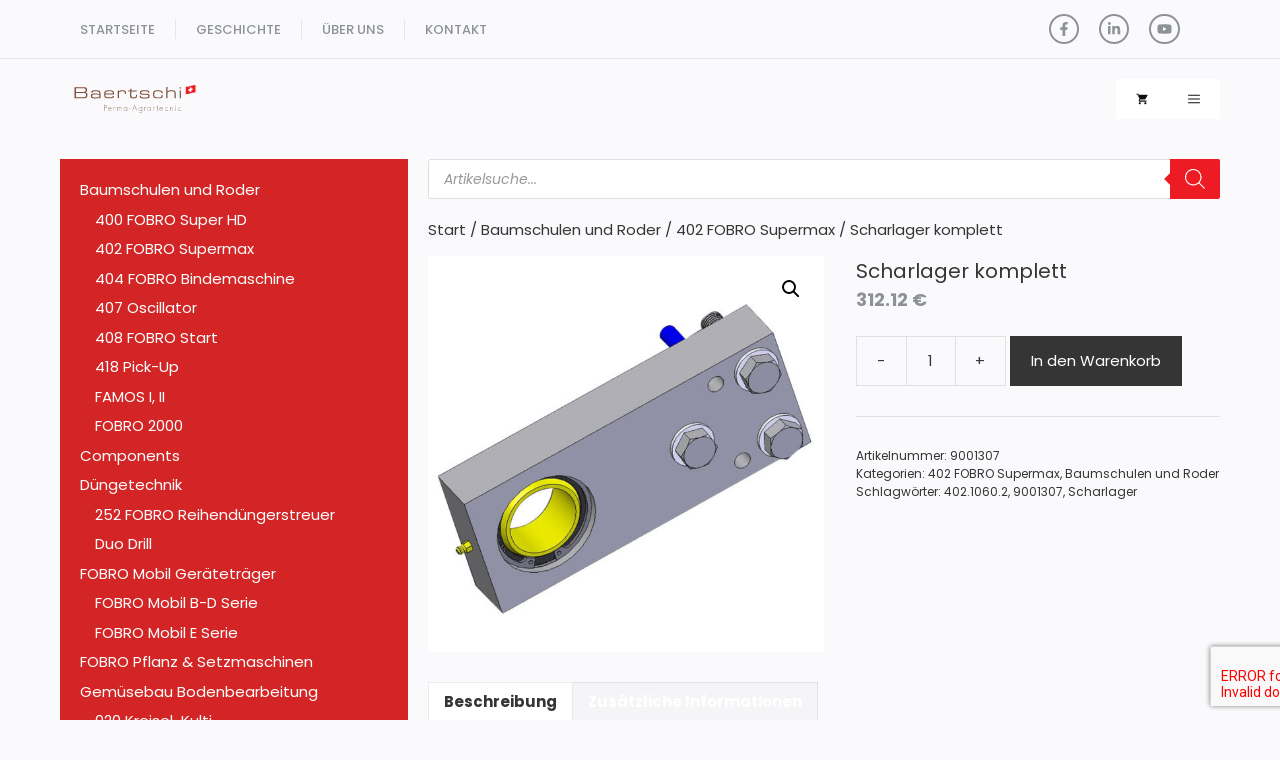

--- FILE ---
content_type: text/html; charset=UTF-8
request_url: https://baertschi.shop/product/scharlager-komplett/
body_size: 26397
content:
<!DOCTYPE html>
<html lang="de">
<head>
	<meta charset="UTF-8">
	<title>Scharlager komplett &#8211; Baertschi I Ersatzteilenshop</title>
<meta name='robots' content='max-image-preview:large' />
<meta name="viewport" content="width=device-width, initial-scale=1"><link href='https://fonts.gstatic.com' crossorigin rel='preconnect' />
<link href='https://fonts.googleapis.com' crossorigin rel='preconnect' />
<link rel="alternate" type="application/rss+xml" title="Baertschi I Ersatzteilenshop &raquo; Feed" href="https://baertschi.shop/feed/" />
<link rel="alternate" title="oEmbed (JSON)" type="application/json+oembed" href="https://baertschi.shop/wp-json/oembed/1.0/embed?url=https%3A%2F%2Fbaertschi.shop%2Fproduct%2Fscharlager-komplett%2F" />
<link rel="alternate" title="oEmbed (XML)" type="text/xml+oembed" href="https://baertschi.shop/wp-json/oembed/1.0/embed?url=https%3A%2F%2Fbaertschi.shop%2Fproduct%2Fscharlager-komplett%2F&#038;format=xml" />
<style id='wp-img-auto-sizes-contain-inline-css'>
img:is([sizes=auto i],[sizes^="auto," i]){contain-intrinsic-size:3000px 1500px}
/*# sourceURL=wp-img-auto-sizes-contain-inline-css */
</style>

<style id='wp-emoji-styles-inline-css'>

	img.wp-smiley, img.emoji {
		display: inline !important;
		border: none !important;
		box-shadow: none !important;
		height: 1em !important;
		width: 1em !important;
		margin: 0 0.07em !important;
		vertical-align: -0.1em !important;
		background: none !important;
		padding: 0 !important;
	}
/*# sourceURL=wp-emoji-styles-inline-css */
</style>
<link rel='stylesheet' id='wp-block-library-css' href='https://baertschi.shop/wp-includes/css/dist/block-library/style.min.css?ver=6.9' media='all' />
<link rel='stylesheet' id='wc-blocks-style-css' href='https://baertschi.shop/wp-content/plugins/woocommerce/assets/client/blocks/wc-blocks.css?ver=wc-10.4.3' media='all' />
<style id='global-styles-inline-css'>
:root{--wp--preset--aspect-ratio--square: 1;--wp--preset--aspect-ratio--4-3: 4/3;--wp--preset--aspect-ratio--3-4: 3/4;--wp--preset--aspect-ratio--3-2: 3/2;--wp--preset--aspect-ratio--2-3: 2/3;--wp--preset--aspect-ratio--16-9: 16/9;--wp--preset--aspect-ratio--9-16: 9/16;--wp--preset--color--black: #000000;--wp--preset--color--cyan-bluish-gray: #abb8c3;--wp--preset--color--white: #ffffff;--wp--preset--color--pale-pink: #f78da7;--wp--preset--color--vivid-red: #cf2e2e;--wp--preset--color--luminous-vivid-orange: #ff6900;--wp--preset--color--luminous-vivid-amber: #fcb900;--wp--preset--color--light-green-cyan: #7bdcb5;--wp--preset--color--vivid-green-cyan: #00d084;--wp--preset--color--pale-cyan-blue: #8ed1fc;--wp--preset--color--vivid-cyan-blue: #0693e3;--wp--preset--color--vivid-purple: #9b51e0;--wp--preset--color--contrast: var(--contrast);--wp--preset--color--contrast-2: var(--contrast-2);--wp--preset--color--contrast-3: var(--contrast-3);--wp--preset--color--base: var(--base);--wp--preset--color--base-2: var(--base-2);--wp--preset--color--base-3: var(--base-3);--wp--preset--color--accent: var(--accent);--wp--preset--gradient--vivid-cyan-blue-to-vivid-purple: linear-gradient(135deg,rgb(6,147,227) 0%,rgb(155,81,224) 100%);--wp--preset--gradient--light-green-cyan-to-vivid-green-cyan: linear-gradient(135deg,rgb(122,220,180) 0%,rgb(0,208,130) 100%);--wp--preset--gradient--luminous-vivid-amber-to-luminous-vivid-orange: linear-gradient(135deg,rgb(252,185,0) 0%,rgb(255,105,0) 100%);--wp--preset--gradient--luminous-vivid-orange-to-vivid-red: linear-gradient(135deg,rgb(255,105,0) 0%,rgb(207,46,46) 100%);--wp--preset--gradient--very-light-gray-to-cyan-bluish-gray: linear-gradient(135deg,rgb(238,238,238) 0%,rgb(169,184,195) 100%);--wp--preset--gradient--cool-to-warm-spectrum: linear-gradient(135deg,rgb(74,234,220) 0%,rgb(151,120,209) 20%,rgb(207,42,186) 40%,rgb(238,44,130) 60%,rgb(251,105,98) 80%,rgb(254,248,76) 100%);--wp--preset--gradient--blush-light-purple: linear-gradient(135deg,rgb(255,206,236) 0%,rgb(152,150,240) 100%);--wp--preset--gradient--blush-bordeaux: linear-gradient(135deg,rgb(254,205,165) 0%,rgb(254,45,45) 50%,rgb(107,0,62) 100%);--wp--preset--gradient--luminous-dusk: linear-gradient(135deg,rgb(255,203,112) 0%,rgb(199,81,192) 50%,rgb(65,88,208) 100%);--wp--preset--gradient--pale-ocean: linear-gradient(135deg,rgb(255,245,203) 0%,rgb(182,227,212) 50%,rgb(51,167,181) 100%);--wp--preset--gradient--electric-grass: linear-gradient(135deg,rgb(202,248,128) 0%,rgb(113,206,126) 100%);--wp--preset--gradient--midnight: linear-gradient(135deg,rgb(2,3,129) 0%,rgb(40,116,252) 100%);--wp--preset--font-size--small: 13px;--wp--preset--font-size--medium: 20px;--wp--preset--font-size--large: 36px;--wp--preset--font-size--x-large: 42px;--wp--preset--spacing--20: 0.44rem;--wp--preset--spacing--30: 0.67rem;--wp--preset--spacing--40: 1rem;--wp--preset--spacing--50: 1.5rem;--wp--preset--spacing--60: 2.25rem;--wp--preset--spacing--70: 3.38rem;--wp--preset--spacing--80: 5.06rem;--wp--preset--shadow--natural: 6px 6px 9px rgba(0, 0, 0, 0.2);--wp--preset--shadow--deep: 12px 12px 50px rgba(0, 0, 0, 0.4);--wp--preset--shadow--sharp: 6px 6px 0px rgba(0, 0, 0, 0.2);--wp--preset--shadow--outlined: 6px 6px 0px -3px rgb(255, 255, 255), 6px 6px rgb(0, 0, 0);--wp--preset--shadow--crisp: 6px 6px 0px rgb(0, 0, 0);}:where(.is-layout-flex){gap: 0.5em;}:where(.is-layout-grid){gap: 0.5em;}body .is-layout-flex{display: flex;}.is-layout-flex{flex-wrap: wrap;align-items: center;}.is-layout-flex > :is(*, div){margin: 0;}body .is-layout-grid{display: grid;}.is-layout-grid > :is(*, div){margin: 0;}:where(.wp-block-columns.is-layout-flex){gap: 2em;}:where(.wp-block-columns.is-layout-grid){gap: 2em;}:where(.wp-block-post-template.is-layout-flex){gap: 1.25em;}:where(.wp-block-post-template.is-layout-grid){gap: 1.25em;}.has-black-color{color: var(--wp--preset--color--black) !important;}.has-cyan-bluish-gray-color{color: var(--wp--preset--color--cyan-bluish-gray) !important;}.has-white-color{color: var(--wp--preset--color--white) !important;}.has-pale-pink-color{color: var(--wp--preset--color--pale-pink) !important;}.has-vivid-red-color{color: var(--wp--preset--color--vivid-red) !important;}.has-luminous-vivid-orange-color{color: var(--wp--preset--color--luminous-vivid-orange) !important;}.has-luminous-vivid-amber-color{color: var(--wp--preset--color--luminous-vivid-amber) !important;}.has-light-green-cyan-color{color: var(--wp--preset--color--light-green-cyan) !important;}.has-vivid-green-cyan-color{color: var(--wp--preset--color--vivid-green-cyan) !important;}.has-pale-cyan-blue-color{color: var(--wp--preset--color--pale-cyan-blue) !important;}.has-vivid-cyan-blue-color{color: var(--wp--preset--color--vivid-cyan-blue) !important;}.has-vivid-purple-color{color: var(--wp--preset--color--vivid-purple) !important;}.has-black-background-color{background-color: var(--wp--preset--color--black) !important;}.has-cyan-bluish-gray-background-color{background-color: var(--wp--preset--color--cyan-bluish-gray) !important;}.has-white-background-color{background-color: var(--wp--preset--color--white) !important;}.has-pale-pink-background-color{background-color: var(--wp--preset--color--pale-pink) !important;}.has-vivid-red-background-color{background-color: var(--wp--preset--color--vivid-red) !important;}.has-luminous-vivid-orange-background-color{background-color: var(--wp--preset--color--luminous-vivid-orange) !important;}.has-luminous-vivid-amber-background-color{background-color: var(--wp--preset--color--luminous-vivid-amber) !important;}.has-light-green-cyan-background-color{background-color: var(--wp--preset--color--light-green-cyan) !important;}.has-vivid-green-cyan-background-color{background-color: var(--wp--preset--color--vivid-green-cyan) !important;}.has-pale-cyan-blue-background-color{background-color: var(--wp--preset--color--pale-cyan-blue) !important;}.has-vivid-cyan-blue-background-color{background-color: var(--wp--preset--color--vivid-cyan-blue) !important;}.has-vivid-purple-background-color{background-color: var(--wp--preset--color--vivid-purple) !important;}.has-black-border-color{border-color: var(--wp--preset--color--black) !important;}.has-cyan-bluish-gray-border-color{border-color: var(--wp--preset--color--cyan-bluish-gray) !important;}.has-white-border-color{border-color: var(--wp--preset--color--white) !important;}.has-pale-pink-border-color{border-color: var(--wp--preset--color--pale-pink) !important;}.has-vivid-red-border-color{border-color: var(--wp--preset--color--vivid-red) !important;}.has-luminous-vivid-orange-border-color{border-color: var(--wp--preset--color--luminous-vivid-orange) !important;}.has-luminous-vivid-amber-border-color{border-color: var(--wp--preset--color--luminous-vivid-amber) !important;}.has-light-green-cyan-border-color{border-color: var(--wp--preset--color--light-green-cyan) !important;}.has-vivid-green-cyan-border-color{border-color: var(--wp--preset--color--vivid-green-cyan) !important;}.has-pale-cyan-blue-border-color{border-color: var(--wp--preset--color--pale-cyan-blue) !important;}.has-vivid-cyan-blue-border-color{border-color: var(--wp--preset--color--vivid-cyan-blue) !important;}.has-vivid-purple-border-color{border-color: var(--wp--preset--color--vivid-purple) !important;}.has-vivid-cyan-blue-to-vivid-purple-gradient-background{background: var(--wp--preset--gradient--vivid-cyan-blue-to-vivid-purple) !important;}.has-light-green-cyan-to-vivid-green-cyan-gradient-background{background: var(--wp--preset--gradient--light-green-cyan-to-vivid-green-cyan) !important;}.has-luminous-vivid-amber-to-luminous-vivid-orange-gradient-background{background: var(--wp--preset--gradient--luminous-vivid-amber-to-luminous-vivid-orange) !important;}.has-luminous-vivid-orange-to-vivid-red-gradient-background{background: var(--wp--preset--gradient--luminous-vivid-orange-to-vivid-red) !important;}.has-very-light-gray-to-cyan-bluish-gray-gradient-background{background: var(--wp--preset--gradient--very-light-gray-to-cyan-bluish-gray) !important;}.has-cool-to-warm-spectrum-gradient-background{background: var(--wp--preset--gradient--cool-to-warm-spectrum) !important;}.has-blush-light-purple-gradient-background{background: var(--wp--preset--gradient--blush-light-purple) !important;}.has-blush-bordeaux-gradient-background{background: var(--wp--preset--gradient--blush-bordeaux) !important;}.has-luminous-dusk-gradient-background{background: var(--wp--preset--gradient--luminous-dusk) !important;}.has-pale-ocean-gradient-background{background: var(--wp--preset--gradient--pale-ocean) !important;}.has-electric-grass-gradient-background{background: var(--wp--preset--gradient--electric-grass) !important;}.has-midnight-gradient-background{background: var(--wp--preset--gradient--midnight) !important;}.has-small-font-size{font-size: var(--wp--preset--font-size--small) !important;}.has-medium-font-size{font-size: var(--wp--preset--font-size--medium) !important;}.has-large-font-size{font-size: var(--wp--preset--font-size--large) !important;}.has-x-large-font-size{font-size: var(--wp--preset--font-size--x-large) !important;}
/*# sourceURL=global-styles-inline-css */
</style>

<style id='classic-theme-styles-inline-css'>
/*! This file is auto-generated */
.wp-block-button__link{color:#fff;background-color:#32373c;border-radius:9999px;box-shadow:none;text-decoration:none;padding:calc(.667em + 2px) calc(1.333em + 2px);font-size:1.125em}.wp-block-file__button{background:#32373c;color:#fff;text-decoration:none}
/*# sourceURL=/wp-includes/css/classic-themes.min.css */
</style>
<link rel='stylesheet' id='contact-form-7-css' href='https://baertschi.shop/wp-content/plugins/contact-form-7/includes/css/styles.css?ver=6.1.4' media='all' />
<link rel='stylesheet' id='photoswipe-css' href='https://baertschi.shop/wp-content/plugins/woocommerce/assets/css/photoswipe/photoswipe.min.css?ver=10.4.3' media='all' />
<link rel='stylesheet' id='photoswipe-default-skin-css' href='https://baertschi.shop/wp-content/plugins/woocommerce/assets/css/photoswipe/default-skin/default-skin.min.css?ver=10.4.3' media='all' />
<link rel='stylesheet' id='woocommerce-layout-css' href='https://baertschi.shop/wp-content/plugins/woocommerce/assets/css/woocommerce-layout.css?ver=10.4.3' media='all' />
<link rel='stylesheet' id='woocommerce-smallscreen-css' href='https://baertschi.shop/wp-content/plugins/woocommerce/assets/css/woocommerce-smallscreen.css?ver=10.4.3' media='only screen and (max-width: 768px)' />
<link rel='stylesheet' id='woocommerce-general-css' href='https://baertschi.shop/wp-content/plugins/woocommerce/assets/css/woocommerce.css?ver=10.4.3' media='all' />
<style id='woocommerce-inline-inline-css'>
.woocommerce form .form-row .required { visibility: visible; }
/*# sourceURL=woocommerce-inline-inline-css */
</style>
<link rel='stylesheet' id='dgwt-wcas-style-css' href='https://baertschi.shop/wp-content/plugins/ajax-search-for-woocommerce/assets/css/style.min.css?ver=1.32.2' media='all' />
<link rel='stylesheet' id='generate-widget-areas-css' href='https://baertschi.shop/wp-content/themes/generatepress/assets/css/components/widget-areas.min.css?ver=3.6.1' media='all' />
<link rel='stylesheet' id='generate-style-css' href='https://baertschi.shop/wp-content/themes/generatepress/assets/css/main.min.css?ver=3.6.1' media='all' />
<style id='generate-style-inline-css'>
body{background-color:var(--base-2);color:var(--contrast-2);}a{color:var(--contrast-2);}a{text-decoration:underline;}.entry-title a, .site-branding a, a.button, .wp-block-button__link, .main-navigation a{text-decoration:none;}a:hover, a:focus, a:active{color:var(--contrast-2);}.wp-block-group__inner-container{max-width:1200px;margin-left:auto;margin-right:auto;}.site-header .header-image{width:150px;}.generate-back-to-top{font-size:20px;border-radius:3px;position:fixed;bottom:30px;right:30px;line-height:40px;width:40px;text-align:center;z-index:10;transition:opacity 300ms ease-in-out;opacity:0.1;transform:translateY(1000px);}.generate-back-to-top__show{opacity:1;transform:translateY(0);}:root{--contrast:#0e0e0e;--contrast-2:#353535;--contrast-3:#8d9297;--base:#e6e6e6;--base-2:#fafafc;--base-3:#ffffff;--accent:#d32525;}:root .has-contrast-color{color:var(--contrast);}:root .has-contrast-background-color{background-color:var(--contrast);}:root .has-contrast-2-color{color:var(--contrast-2);}:root .has-contrast-2-background-color{background-color:var(--contrast-2);}:root .has-contrast-3-color{color:var(--contrast-3);}:root .has-contrast-3-background-color{background-color:var(--contrast-3);}:root .has-base-color{color:var(--base);}:root .has-base-background-color{background-color:var(--base);}:root .has-base-2-color{color:var(--base-2);}:root .has-base-2-background-color{background-color:var(--base-2);}:root .has-base-3-color{color:var(--base-3);}:root .has-base-3-background-color{background-color:var(--base-3);}:root .has-accent-color{color:var(--accent);}:root .has-accent-background-color{background-color:var(--accent);}.main-navigation a, .main-navigation .menu-toggle, .main-navigation .menu-bar-items{font-family:Poppins, sans-serif;font-size:12px;}.main-navigation .main-nav ul ul li a{font-family:Poppins, sans-serif;font-size:12px;}.site-info{font-family:Poppins, sans-serif;font-size:12px;}body, button, input, select, textarea{font-family:Poppins, sans-serif;font-size:15px;}h1{font-family:Poppins, sans-serif;font-size:36px;}h2{font-family:Poppins, sans-serif;font-size:30px;}h3{font-family:Poppins, sans-serif;font-size:26px;}.wc-block-grid__product-title{font-family:Poppins, sans-serif;font-size:15px;}.woocommerce-Price-amount{font-family:Poppins, sans-serif;font-size:18px;}.wc-block-grid__product-add-to-cart.wp-block-button .wp-block-button__link{font-family:Poppins, sans-serif;font-size:16px;}.product_title.entry-title{font-family:Poppins, sans-serif;font-size:20px;line-height:1.5;}.woocommerce-Price-amount.amount{font-family:Poppins, sans-serif;font-size:18px;}.top-bar{background-color:#636363;color:#ffffff;}.top-bar a{color:#ffffff;}.top-bar a:hover{color:#303030;}.site-header{background-color:var(--base-2);}.main-title a,.main-title a:hover{color:var(--contrast);}.site-description{color:var(--contrast-2);}.main-navigation,.main-navigation ul ul{background-color:var(--base-3);}.main-navigation .main-nav ul li a, .main-navigation .menu-toggle, .main-navigation .menu-bar-items{color:var(--contrast);}.main-navigation .main-nav ul li:not([class*="current-menu-"]):hover > a, .main-navigation .main-nav ul li:not([class*="current-menu-"]):focus > a, .main-navigation .main-nav ul li.sfHover:not([class*="current-menu-"]) > a, .main-navigation .menu-bar-item:hover > a, .main-navigation .menu-bar-item.sfHover > a{color:var(--contrast);background-color:var(--base-3);}button.menu-toggle:hover,button.menu-toggle:focus{color:var(--contrast);}.main-navigation .main-nav ul li[class*="current-menu-"] > a{color:var(--contrast);background-color:var(--base-3);}.navigation-search input[type="search"],.navigation-search input[type="search"]:active, .navigation-search input[type="search"]:focus, .main-navigation .main-nav ul li.search-item.active > a, .main-navigation .menu-bar-items .search-item.active > a{color:var(--contrast);background-color:var(--base-3);}.main-navigation ul ul{background-color:var(--base-3);}.main-navigation .main-nav ul ul li a{color:var(--contrast);}.main-navigation .main-nav ul ul li:not([class*="current-menu-"]):hover > a,.main-navigation .main-nav ul ul li:not([class*="current-menu-"]):focus > a, .main-navigation .main-nav ul ul li.sfHover:not([class*="current-menu-"]) > a{color:var(--contrast);background-color:var(--base-3);}.main-navigation .main-nav ul ul li[class*="current-menu-"] > a{color:var(--contrast);background-color:var(--base-3);}.separate-containers .inside-article, .separate-containers .comments-area, .separate-containers .page-header, .one-container .container, .separate-containers .paging-navigation, .inside-page-header{color:var(--contrast-2);background-color:var(--base-2);}.inside-article a,.paging-navigation a,.comments-area a,.page-header a{color:var(--contrast-2);}.inside-article a:hover,.paging-navigation a:hover,.comments-area a:hover,.page-header a:hover{color:var(--contrast-2);}.entry-header h1,.page-header h1{color:var(--contrast-2);}.entry-title a{color:var(--contrast-2);}.entry-title a:hover{color:var(--contrast-2);}.entry-meta{color:var(--contrast-2);}.entry-meta a{color:var(--contrast-2);}.entry-meta a:hover{color:var(--contrast-2);}.sidebar .widget{color:var(--base-3);background-color:var(--accent);}.sidebar .widget a{color:var(--base-3);}.sidebar .widget a:hover{color:var(--base-3);}.sidebar .widget .widget-title{color:var(--base-3);}.footer-widgets{background-color:var(--base);}.site-info{background-color:var(--base);}input[type="text"],input[type="email"],input[type="url"],input[type="password"],input[type="search"],input[type="tel"],input[type="number"],textarea,select{color:var(--contrast);background-color:var(--base-2);border-color:var(--base);}input[type="text"]:focus,input[type="email"]:focus,input[type="url"]:focus,input[type="password"]:focus,input[type="search"]:focus,input[type="tel"]:focus,input[type="number"]:focus,textarea:focus,select:focus{color:var(--contrast);background-color:var(--base-2);border-color:var(--base);}button,html input[type="button"],input[type="reset"],input[type="submit"],a.button,a.wp-block-button__link:not(.has-background){color:#ffffff;background-color:#55555e;}button:hover,html input[type="button"]:hover,input[type="reset"]:hover,input[type="submit"]:hover,a.button:hover,button:focus,html input[type="button"]:focus,input[type="reset"]:focus,input[type="submit"]:focus,a.button:focus,a.wp-block-button__link:not(.has-background):active,a.wp-block-button__link:not(.has-background):focus,a.wp-block-button__link:not(.has-background):hover{color:#ffffff;background-color:#3f4047;}a.generate-back-to-top{background-color:rgba( 0,0,0,0.4 );color:#ffffff;}a.generate-back-to-top:hover,a.generate-back-to-top:focus{background-color:rgba( 0,0,0,0.6 );color:#ffffff;}:root{--gp-search-modal-bg-color:var(--base-3);--gp-search-modal-text-color:var(--contrast);--gp-search-modal-overlay-bg-color:rgba(0,0,0,0.2);}@media (max-width: 1050px){.main-navigation .menu-bar-item:hover > a, .main-navigation .menu-bar-item.sfHover > a{background:none;color:var(--contrast);}}.inside-header{padding:20px;}.nav-below-header .main-navigation .inside-navigation.grid-container, .nav-above-header .main-navigation .inside-navigation.grid-container{padding:0px;}.separate-containers .inside-article, .separate-containers .comments-area, .separate-containers .page-header, .separate-containers .paging-navigation, .one-container .site-content, .inside-page-header{padding:20px;}.site-main .wp-block-group__inner-container{padding:20px;}.separate-containers .paging-navigation{padding-top:20px;padding-bottom:20px;}.entry-content .alignwide, body:not(.no-sidebar) .entry-content .alignfull{margin-left:-20px;width:calc(100% + 40px);max-width:calc(100% + 40px);}.one-container.right-sidebar .site-main,.one-container.both-right .site-main{margin-right:20px;}.one-container.left-sidebar .site-main,.one-container.both-left .site-main{margin-left:20px;}.one-container.both-sidebars .site-main{margin:0px 20px 0px 20px;}.one-container.archive .post:not(:last-child):not(.is-loop-template-item), .one-container.blog .post:not(:last-child):not(.is-loop-template-item){padding-bottom:20px;}.main-navigation .main-nav ul li a,.menu-toggle,.main-navigation .menu-bar-item > a{line-height:40px;}.main-navigation ul ul{width:170px;}.navigation-search input[type="search"]{height:40px;}.rtl .menu-item-has-children .dropdown-menu-toggle{padding-left:20px;}.rtl .main-navigation .main-nav ul li.menu-item-has-children > a{padding-right:20px;}.widget-area .widget{padding:20px;}@media (max-width:768px){.separate-containers .inside-article, .separate-containers .comments-area, .separate-containers .page-header, .separate-containers .paging-navigation, .one-container .site-content, .inside-page-header{padding:30px;}.site-main .wp-block-group__inner-container{padding:30px;}.inside-top-bar{padding-right:30px;padding-left:30px;}.inside-header{padding-top:20px;padding-right:20px;padding-bottom:20px;padding-left:20px;}.widget-area .widget{padding-top:30px;padding-right:30px;padding-bottom:30px;padding-left:30px;}.footer-widgets-container{padding-top:30px;padding-right:30px;padding-bottom:30px;padding-left:30px;}.inside-site-info{padding-right:30px;padding-left:30px;}.entry-content .alignwide, body:not(.no-sidebar) .entry-content .alignfull{margin-left:-30px;width:calc(100% + 60px);max-width:calc(100% + 60px);}.one-container .site-main .paging-navigation{margin-bottom:20px;}}/* End cached CSS */.is-right-sidebar{width:30%;}.is-left-sidebar{width:30%;}.site-content .content-area{width:70%;}@media (max-width: 1050px){.main-navigation .menu-toggle,.sidebar-nav-mobile:not(#sticky-placeholder){display:block;}.main-navigation ul,.gen-sidebar-nav,.main-navigation:not(.slideout-navigation):not(.toggled) .main-nav > ul,.has-inline-mobile-toggle #site-navigation .inside-navigation > *:not(.navigation-search):not(.main-nav){display:none;}.nav-align-right .inside-navigation,.nav-align-center .inside-navigation{justify-content:space-between;}.has-inline-mobile-toggle .mobile-menu-control-wrapper{display:flex;flex-wrap:wrap;}.has-inline-mobile-toggle .inside-header{flex-direction:row;text-align:left;flex-wrap:wrap;}.has-inline-mobile-toggle .header-widget,.has-inline-mobile-toggle #site-navigation{flex-basis:100%;}.nav-float-left .has-inline-mobile-toggle #site-navigation{order:10;}}
.dynamic-author-image-rounded{border-radius:100%;}.dynamic-featured-image, .dynamic-author-image{vertical-align:middle;}.one-container.blog .dynamic-content-template:not(:last-child), .one-container.archive .dynamic-content-template:not(:last-child){padding-bottom:0px;}.dynamic-entry-excerpt > p:last-child{margin-bottom:0px;}
/*# sourceURL=generate-style-inline-css */
</style>
<link rel='stylesheet' id='generate-google-fonts-css' href='https://fonts.googleapis.com/css?family=Poppins%3A100%2C100italic%2C200%2C200italic%2C300%2C300italic%2Cregular%2Citalic%2C500%2C500italic%2C600%2C600italic%2C700%2C700italic%2C800%2C800italic%2C900%2C900italic&#038;display=auto&#038;ver=3.6.1' media='all' />
<style id='generateblocks-inline-css'>
h4.gb-headline-fc797c38{font-size:24px;font-weight:bold;color:var(--base-2);}p.gb-headline-177ad5d3{font-size:14px;margin-bottom:0em;color:var(--contrast-3);}h6.gb-headline-37c0c340{font-size:16px;font-weight:500;text-transform:capitalize;color:var(--base-2);}h6.gb-headline-4da1108d{font-size:16px;font-weight:500;color:var(--base-2);}h6.gb-headline-a5fced1d{font-size:16px;font-weight:500;color:var(--base-2);}p.gb-headline-540fb3aa{font-size:14px;color:var(--contrast-3);}p.gb-headline-5502b8ac{font-size:14px;color:var(--contrast-3);}p.gb-headline-5502b8ac a{color:var(--contrast-3);}p.gb-headline-5502b8ac a:hover{color:var(--contrast-3);}p.gb-headline-4667a339{font-size:14px;color:var(--contrast-3);}p.gb-headline-4667a339 a{color:var(--contrast-3);}p.gb-headline-4667a339 a:hover{color:var(--contrast-3);}p.gb-headline-546cf105{font-size:13px;letter-spacing:0.04em;margin-bottom:0px;color:var(--contrast-3);}p.gb-headline-6f7a5a4b{font-size:13px;font-weight:500;text-transform:uppercase;padding-right:20px;margin-bottom:0px;color:var(--contrast-3);}p.gb-headline-6f7a5a4b a{color:var(--contrast-3);}p.gb-headline-6f7a5a4b a:hover{color:var(--accent);}p.gb-headline-9570eddb{font-size:13px;font-weight:500;text-transform:uppercase;margin-bottom:0px;color:var(--contrast-3);}p.gb-headline-9570eddb a{color:var(--contrast-3);}p.gb-headline-9570eddb a:hover{color:var(--accent);}p.gb-headline-3d6c2f98{font-size:13px;font-weight:500;text-transform:uppercase;margin-bottom:0px;color:var(--contrast-3);}p.gb-headline-3d6c2f98 a{color:var(--contrast-3);}p.gb-headline-3d6c2f98 a:hover{color:var(--accent);}p.gb-headline-b88e9309{font-size:13px;font-weight:500;text-transform:uppercase;margin-bottom:0px;color:var(--contrast-3);}p.gb-headline-b88e9309 a{color:var(--contrast-3);}p.gb-headline-b88e9309 a:hover{color:var(--accent);}.gb-container.gb-tabs__item:not(.gb-tabs__item-open){display:none;}.gb-container-c13ca7a2{background-color:var(--contrast-2);}.gb-container-c13ca7a2 > .gb-inside-container{padding:80px 40px;max-width:1200px;margin-left:auto;margin-right:auto;}.gb-grid-wrapper > .gb-grid-column-c13ca7a2 > .gb-container{display:flex;flex-direction:column;height:100%;}.gb-container-5ab3db75 > .gb-inside-container{padding:0;}.gb-grid-wrapper > .gb-grid-column-5ab3db75{width:40%;}.gb-grid-wrapper > .gb-grid-column-5ab3db75 > .gb-container{display:flex;flex-direction:column;height:100%;}.gb-container-796d31ab > .gb-inside-container{padding:0;}.gb-grid-wrapper > .gb-grid-column-796d31ab{width:20%;}.gb-grid-wrapper > .gb-grid-column-796d31ab > .gb-container{display:flex;flex-direction:column;height:100%;}.gb-container-0f91740e > .gb-inside-container{padding:0;}.gb-grid-wrapper > .gb-grid-column-0f91740e{width:20%;}.gb-grid-wrapper > .gb-grid-column-0f91740e > .gb-container{display:flex;flex-direction:column;height:100%;}.gb-container-fada577b > .gb-inside-container{padding:0;}.gb-grid-wrapper > .gb-grid-column-fada577b{width:20%;}.gb-grid-wrapper > .gb-grid-column-fada577b > .gb-container{display:flex;flex-direction:column;height:100%;}.gb-container-664eed66{background-color:var(--contrast);}.gb-container-664eed66 > .gb-inside-container{padding:30px 40px 20px;max-width:1200px;margin-left:auto;margin-right:auto;}.gb-grid-wrapper > .gb-grid-column-664eed66 > .gb-container{display:flex;flex-direction:column;height:100%;}.gb-container-6f84a564 > .gb-inside-container{padding:0;}.gb-grid-wrapper > .gb-grid-column-6f84a564{width:40%;}.gb-grid-wrapper > .gb-grid-column-6f84a564 > .gb-container{display:flex;flex-direction:column;height:100%;}.gb-container-d28d9109{text-align:right;}.gb-container-d28d9109 > .gb-inside-container{padding:0;}.gb-grid-wrapper > .gb-grid-column-d28d9109{width:60%;}.gb-grid-wrapper > .gb-grid-column-d28d9109 > .gb-container{display:flex;flex-direction:column;height:100%;}.gb-grid-wrapper > .gb-grid-column-7a4ac161 > .gb-container{display:flex;flex-direction:column;height:100%;}.gb-grid-wrapper > .gb-grid-column-ebdd00ec > .gb-container{display:flex;flex-direction:column;height:100%;}.gb-grid-wrapper > .gb-grid-column-fbe69695 > .gb-container{display:flex;flex-direction:column;height:100%;}.gb-container-5d2963a5{border-bottom:1px solid var(--base);}.gb-container-5d2963a5 > .gb-inside-container{padding-right:40px;padding-left:40px;max-width:1200px;margin-left:auto;margin-right:auto;}.gb-grid-wrapper > .gb-grid-column-5d2963a5 > .gb-container{display:flex;flex-direction:column;height:100%;}.gb-grid-wrapper > .gb-grid-column-a92b6337{width:66.66%;}.gb-grid-wrapper > .gb-grid-column-a92b6337 > .gb-container{display:flex;flex-direction:column;height:100%;}.gb-container-f5c4828f{border-right:1px solid var(--base);}.gb-grid-wrapper > .gb-grid-column-f5c4828f > .gb-container{display:flex;flex-direction:column;height:100%;}.gb-container-2f79ba8b{border-right:1px solid var(--base);}.gb-container-2f79ba8b > .gb-inside-container{padding-right:20px;padding-left:20px;}.gb-grid-wrapper > .gb-grid-column-2f79ba8b > .gb-container{display:flex;flex-direction:column;height:100%;}.gb-container-13aaab76{border-right:1px solid var(--base);}.gb-container-13aaab76 > .gb-inside-container{padding-right:20px;padding-left:20px;}.gb-grid-wrapper > .gb-grid-column-13aaab76 > .gb-container{display:flex;flex-direction:column;height:100%;}.gb-container-8cd3067b > .gb-inside-container{padding-left:20px;}.gb-grid-wrapper > .gb-grid-column-8cd3067b > .gb-container{display:flex;flex-direction:column;height:100%;}.gb-grid-wrapper > .gb-grid-column-bc53961f{width:33.33%;}.gb-grid-wrapper > .gb-grid-column-bc53961f > .gb-container{display:flex;flex-direction:column;height:100%;}.gb-grid-wrapper-afed7276{display:flex;flex-wrap:wrap;margin-left:-60px;}.gb-grid-wrapper-afed7276 > .gb-grid-column{box-sizing:border-box;padding-left:60px;padding-bottom:0px;}.gb-grid-wrapper-1141a77c{display:flex;flex-wrap:wrap;margin-left:-30px;}.gb-grid-wrapper-1141a77c > .gb-grid-column{box-sizing:border-box;padding-left:30px;}.gb-grid-wrapper-042b83c0{display:flex;flex-wrap:wrap;justify-content:flex-end;margin-left:-20px;}.gb-grid-wrapper-042b83c0 > .gb-grid-column{box-sizing:border-box;padding-left:20px;padding-bottom:10px;}.gb-grid-wrapper-6680d5bb{display:flex;flex-wrap:wrap;align-items:center;margin-left:-20px;}.gb-grid-wrapper-6680d5bb > .gb-grid-column{box-sizing:border-box;padding-left:20px;}.gb-grid-wrapper-4227e071{display:flex;flex-wrap:wrap;align-items:center;}.gb-grid-wrapper-4227e071 > .gb-grid-column{box-sizing:border-box;}.gb-button-wrapper{display:flex;flex-wrap:wrap;align-items:flex-start;justify-content:flex-start;clear:both;}.gb-button-wrapper-3c488f26{justify-content:flex-start;margin-top:10px;}.gb-button-wrapper-80d5fadf{justify-content:flex-end;margin-top:14px;margin-bottom:14px;}.gb-accordion__item:not(.gb-accordion__item-open) > .gb-button .gb-accordion__icon-open{display:none;}.gb-accordion__item.gb-accordion__item-open > .gb-button .gb-accordion__icon{display:none;}.gb-button-wrapper .gb-button-90c1a37f, .gb-button-wrapper .gb-button-90c1a37f:visited{font-size:14px;text-transform:capitalize;margin-bottom:0.6em;color:var(--contrast-3);text-decoration:none;display:inline-flex;align-items:center;justify-content:center;text-align:center;}.gb-button-wrapper .gb-button-90c1a37f:hover, .gb-button-wrapper .gb-button-90c1a37f:active, .gb-button-wrapper .gb-button-90c1a37f:focus{color:var(--base);}.gb-button-wrapper .gb-button-5cb1cb17, .gb-button-wrapper .gb-button-5cb1cb17:visited{font-size:14px;text-transform:capitalize;margin-bottom:0.6em;color:var(--contrast-3);text-decoration:none;display:inline-flex;align-items:center;justify-content:center;text-align:center;}.gb-button-wrapper .gb-button-5cb1cb17:hover, .gb-button-wrapper .gb-button-5cb1cb17:active, .gb-button-wrapper .gb-button-5cb1cb17:focus{color:var(--base);}.gb-button-wrapper .gb-button-7be7902c, .gb-button-wrapper .gb-button-7be7902c:visited{font-size:14px;text-transform:capitalize;margin-bottom:0.6em;color:var(--contrast-3);text-decoration:none;display:inline-flex;align-items:center;justify-content:center;text-align:center;}.gb-button-wrapper .gb-button-7be7902c:hover, .gb-button-wrapper .gb-button-7be7902c:active, .gb-button-wrapper .gb-button-7be7902c:focus{color:var(--base);}.gb-button-wrapper .gb-button-043b6820, .gb-button-wrapper .gb-button-043b6820:visited{font-size:14px;text-transform:capitalize;margin-bottom:0.6em;color:var(--contrast-3);text-decoration:none;display:inline-flex;align-items:center;justify-content:center;text-align:center;}.gb-button-wrapper .gb-button-043b6820:hover, .gb-button-wrapper .gb-button-043b6820:active, .gb-button-wrapper .gb-button-043b6820:focus{color:var(--base);}.gb-button-wrapper .gb-button-f150432a, .gb-button-wrapper .gb-button-f150432a:visited{font-size:14px;text-transform:capitalize;margin-bottom:0.6em;color:var(--contrast-3);text-decoration:none;display:inline-flex;align-items:center;justify-content:center;text-align:center;}.gb-button-wrapper .gb-button-f150432a:hover, .gb-button-wrapper .gb-button-f150432a:active, .gb-button-wrapper .gb-button-f150432a:focus{color:var(--base);}.gb-button-wrapper .gb-button-5021f23b, .gb-button-wrapper .gb-button-5021f23b:visited{font-size:14px;text-transform:capitalize;margin-bottom:0.6em;color:var(--contrast-3);text-decoration:none;display:inline-flex;align-items:center;justify-content:center;text-align:center;}.gb-button-wrapper .gb-button-5021f23b:hover, .gb-button-wrapper .gb-button-5021f23b:active, .gb-button-wrapper .gb-button-5021f23b:focus{color:var(--base);}.gb-button-wrapper .gb-button-e250f529, .gb-button-wrapper .gb-button-e250f529:visited{font-size:14px;text-transform:capitalize;margin-bottom:0.6em;color:var(--contrast-3);text-decoration:none;display:inline-flex;align-items:center;justify-content:center;text-align:center;}.gb-button-wrapper .gb-button-e250f529:hover, .gb-button-wrapper .gb-button-e250f529:active, .gb-button-wrapper .gb-button-e250f529:focus{color:var(--base);}.gb-button-wrapper .gb-button-c5b5fa70, .gb-button-wrapper .gb-button-c5b5fa70:visited{font-size:14px;text-transform:capitalize;margin-bottom:0.6em;color:var(--contrast-3);text-decoration:none;display:inline-flex;align-items:center;justify-content:center;text-align:center;}.gb-button-wrapper .gb-button-c5b5fa70:hover, .gb-button-wrapper .gb-button-c5b5fa70:active, .gb-button-wrapper .gb-button-c5b5fa70:focus{color:var(--base);}.gb-button-wrapper a.gb-button-20134979, .gb-button-wrapper a.gb-button-20134979:visited{font-size:14px;text-transform:capitalize;margin-bottom:0.6em;color:var(--contrast-3);text-decoration:none;display:inline-flex;align-items:center;justify-content:center;text-align:center;}.gb-button-wrapper a.gb-button-20134979:hover, .gb-button-wrapper a.gb-button-20134979:active, .gb-button-wrapper a.gb-button-20134979:focus{color:var(--base);}.gb-button-wrapper a.gb-button-2ff5b977, .gb-button-wrapper a.gb-button-2ff5b977:visited{font-size:14px;text-transform:capitalize;margin-bottom:0.6em;color:var(--contrast-3);text-decoration:none;display:inline-flex;align-items:center;justify-content:center;text-align:center;}.gb-button-wrapper a.gb-button-2ff5b977:hover, .gb-button-wrapper a.gb-button-2ff5b977:active, .gb-button-wrapper a.gb-button-2ff5b977:focus{color:var(--base);}.gb-button-wrapper a.gb-button-86e83cb5, .gb-button-wrapper a.gb-button-86e83cb5:visited{margin-right:20px;color:var(--contrast-3);text-decoration:none;display:inline-flex;align-items:center;justify-content:center;text-align:center;}.gb-button-wrapper a.gb-button-86e83cb5:hover, .gb-button-wrapper a.gb-button-86e83cb5:active, .gb-button-wrapper a.gb-button-86e83cb5:focus{color:var(--contrast-3);}.gb-button-wrapper a.gb-button-86e83cb5 .gb-icon{font-size:1em;line-height:0;align-items:center;display:inline-flex;}.gb-button-wrapper a.gb-button-86e83cb5 .gb-icon svg{height:1em;width:1em;fill:currentColor;}.gb-button-wrapper a.gb-button-729d6162, .gb-button-wrapper a.gb-button-729d6162:visited{margin-right:20px;color:var(--contrast-3);text-decoration:none;display:inline-flex;align-items:center;justify-content:center;text-align:center;}.gb-button-wrapper a.gb-button-729d6162:hover, .gb-button-wrapper a.gb-button-729d6162:active, .gb-button-wrapper a.gb-button-729d6162:focus{color:var(--contrast-3);}.gb-button-wrapper a.gb-button-729d6162 .gb-icon{font-size:1em;line-height:0;align-items:center;display:inline-flex;}.gb-button-wrapper a.gb-button-729d6162 .gb-icon svg{height:1em;width:1em;fill:currentColor;}.gb-button-wrapper a.gb-button-b65d1602, .gb-button-wrapper a.gb-button-b65d1602:visited{color:var(--contrast-3);text-decoration:none;display:inline-flex;align-items:center;justify-content:center;text-align:center;}.gb-button-wrapper a.gb-button-b65d1602:hover, .gb-button-wrapper a.gb-button-b65d1602:active, .gb-button-wrapper a.gb-button-b65d1602:focus{color:var(--contrast-3);}.gb-button-wrapper a.gb-button-b65d1602 .gb-icon{font-size:1em;line-height:0;align-items:center;display:inline-flex;}.gb-button-wrapper a.gb-button-b65d1602 .gb-icon svg{height:1em;width:1em;fill:currentColor;}.gb-button-wrapper a.gb-button-aa9fd5df, .gb-button-wrapper a.gb-button-aa9fd5df:visited{font-size:13px;letter-spacing:0.02em;color:var(--contrast-3);text-decoration:none;display:inline-flex;align-items:center;justify-content:center;text-align:center;}.gb-button-wrapper a.gb-button-aa9fd5df:hover, .gb-button-wrapper a.gb-button-aa9fd5df:active, .gb-button-wrapper a.gb-button-aa9fd5df:focus{color:var(--base);}.gb-button-wrapper a.gb-button-aa9fd5df .gb-icon{font-size:1em;line-height:0;padding-right:0.5em;align-items:center;display:inline-flex;}.gb-button-wrapper a.gb-button-aa9fd5df .gb-icon svg{height:1em;width:1em;fill:currentColor;}.gb-button-wrapper .gb-button-02a72799, .gb-button-wrapper .gb-button-02a72799:visited{font-size:13px;letter-spacing:0.02em;color:var(--contrast-3);text-decoration:none;display:inline-flex;align-items:center;justify-content:center;text-align:center;}.gb-button-wrapper .gb-button-02a72799:hover, .gb-button-wrapper .gb-button-02a72799:active, .gb-button-wrapper .gb-button-02a72799:focus{color:var(--base);}.gb-button-wrapper .gb-button-02a72799 .gb-icon{font-size:1em;line-height:0;padding-right:0.5em;align-items:center;display:inline-flex;}.gb-button-wrapper .gb-button-02a72799 .gb-icon svg{height:1em;width:1em;fill:currentColor;}.gb-button-wrapper .gb-button-0113a9fd, .gb-button-wrapper .gb-button-0113a9fd:visited{font-size:13px;letter-spacing:0.02em;color:var(--contrast-3);text-decoration:none;display:inline-flex;align-items:center;justify-content:center;text-align:center;}.gb-button-wrapper .gb-button-0113a9fd:hover, .gb-button-wrapper .gb-button-0113a9fd:active, .gb-button-wrapper .gb-button-0113a9fd:focus{color:var(--base);}.gb-button-wrapper .gb-button-0113a9fd .gb-icon{font-size:1em;line-height:0;padding-right:0.5em;align-items:center;display:inline-flex;}.gb-button-wrapper .gb-button-0113a9fd .gb-icon svg{height:1em;width:1em;fill:currentColor;}.gb-button-wrapper a.gb-button-ffe881a2, .gb-button-wrapper a.gb-button-ffe881a2:visited{font-size:24px;font-weight:600;padding:6px;margin-right:20px;border-radius:40px;border:2px solid var(--contrast-3);color:var(--contrast-3);text-decoration:none;display:inline-flex;align-items:center;justify-content:center;text-align:center;}.gb-button-wrapper a.gb-button-ffe881a2:hover, .gb-button-wrapper a.gb-button-ffe881a2:active, .gb-button-wrapper a.gb-button-ffe881a2:focus{border-color:var(--accent);color:var(--accent);}.gb-button-wrapper a.gb-button-ffe881a2 .gb-icon{font-size:0.6em;line-height:0;align-items:center;display:inline-flex;}.gb-button-wrapper a.gb-button-ffe881a2 .gb-icon svg{height:1em;width:1em;fill:currentColor;}.gb-button-wrapper a.gb-button-a192097a, .gb-button-wrapper a.gb-button-a192097a:visited{font-size:24px;font-weight:600;padding:6px;margin-right:20px;border-radius:40px;border:2px solid var(--contrast-3);color:var(--contrast-3);text-decoration:none;display:inline-flex;align-items:center;justify-content:center;text-align:center;}.gb-button-wrapper a.gb-button-a192097a:hover, .gb-button-wrapper a.gb-button-a192097a:active, .gb-button-wrapper a.gb-button-a192097a:focus{border-color:var(--accent);color:var(--accent);}.gb-button-wrapper a.gb-button-a192097a .gb-icon{font-size:0.6em;line-height:0;align-items:center;display:inline-flex;}.gb-button-wrapper a.gb-button-a192097a .gb-icon svg{height:1em;width:1em;fill:currentColor;}.gb-button-wrapper a.gb-button-0e3958c6, .gb-button-wrapper a.gb-button-0e3958c6:visited{font-size:24px;font-weight:600;padding:6px;margin-right:20px;border-radius:40px;border:2px solid var(--contrast-3);color:var(--contrast-3);text-decoration:none;display:inline-flex;align-items:center;justify-content:center;text-align:center;}.gb-button-wrapper a.gb-button-0e3958c6:hover, .gb-button-wrapper a.gb-button-0e3958c6:active, .gb-button-wrapper a.gb-button-0e3958c6:focus{border-color:var(--accent);color:var(--accent);}.gb-button-wrapper a.gb-button-0e3958c6 .gb-icon{font-size:0.6em;line-height:0;align-items:center;display:inline-flex;}.gb-button-wrapper a.gb-button-0e3958c6 .gb-icon svg{height:1em;width:1em;fill:currentColor;}@media (min-width: 1025px) {.gb-button-wrapper-f1bbc371{flex-direction:column;}.gb-button-wrapper-53db8a1d{flex-direction:column;}}@media (max-width: 1024px) {.gb-container-c13ca7a2 > .gb-inside-container{padding-top:60px;padding-bottom:60px;padding-left:60px;}.gb-grid-wrapper > .gb-grid-column-5ab3db75{width:100%;}.gb-grid-wrapper > .gb-grid-column-796d31ab{width:33.33%;}.gb-grid-wrapper > .gb-grid-column-0f91740e{width:33.33%;}.gb-grid-wrapper > .gb-grid-column-fada577b{width:33.33%;}.gb-container-6f84a564{text-align:center;}.gb-grid-wrapper > .gb-grid-column-6f84a564{width:100%;}.gb-grid-wrapper > .gb-grid-column-d28d9109{width:100%;}.gb-grid-wrapper > .gb-grid-column-a92b6337{width:66.66%;}.gb-grid-wrapper > .gb-grid-column-bc53961f{width:33.33%;}.gb-grid-wrapper-afed7276{margin-left:-30px;}.gb-grid-wrapper-afed7276 > .gb-grid-column{padding-left:30px;padding-bottom:60px;}.gb-grid-wrapper-1141a77c > .gb-grid-column{padding-bottom:20px;}.gb-grid-wrapper-042b83c0{justify-content:center;}.gb-button-wrapper-3c488f26{justify-content:center;}.gb-button-wrapper-80d5fadf{justify-content:flex-end;}}@media (max-width: 1024px) and (min-width: 768px) {.gb-button-wrapper-f1bbc371{flex-direction:column;}.gb-button-wrapper-53db8a1d{flex-direction:column;}}@media (max-width: 767px) {p.gb-headline-546cf105{text-align:center;}.gb-container-c13ca7a2 > .gb-inside-container{padding-right:30px;padding-left:30px;}.gb-grid-wrapper > .gb-grid-column-5ab3db75{width:100%;}.gb-grid-wrapper > .gb-grid-column-796d31ab{width:50%;}.gb-grid-wrapper > .gb-grid-column-0f91740e{width:50%;}.gb-grid-wrapper > .gb-grid-column-fada577b{width:50%;}.gb-container-664eed66 > .gb-inside-container{padding-right:30px;padding-left:30px;}.gb-grid-wrapper > .gb-grid-column-6f84a564{width:100%;}.gb-container-d28d9109{text-align:center;}.gb-grid-wrapper > .gb-grid-column-d28d9109{width:100%;}.gb-grid-wrapper > div.gb-grid-column-d28d9109{padding-bottom:0;}.gb-container-5d2963a5 > .gb-inside-container{padding-right:30px;padding-left:30px;}.gb-grid-wrapper > .gb-grid-column-a92b6337{width:100%;}.gb-grid-wrapper > .gb-grid-column-bc53961f{width:100%;}.gb-grid-wrapper-042b83c0{justify-content:center;}.gb-button-wrapper-f1bbc371{flex-direction:column;}.gb-button-wrapper-53db8a1d{flex-direction:column;}.gb-button-wrapper-011b1ad2{justify-content:center;}.gb-button-wrapper-4f5ec4ae{justify-content:center;}.gb-button-wrapper-77efac4b{justify-content:center;}.gb-button-wrapper-80d5fadf{justify-content:center;}}:root{--gb-container-width:1200px;}.gb-container .wp-block-image img{vertical-align:middle;}.gb-grid-wrapper .wp-block-image{margin-bottom:0;}.gb-highlight{background:none;}.gb-shape{line-height:0;}.gb-container-link{position:absolute;top:0;right:0;bottom:0;left:0;z-index:99;}
/*# sourceURL=generateblocks-inline-css */
</style>
<link rel='stylesheet' id='generate-blog-images-css' href='https://baertschi.shop/wp-content/plugins/gp-premium/blog/functions/css/featured-images.min.css?ver=2.3.1' media='all' />
<link rel='stylesheet' id='generate-offside-css' href='https://baertschi.shop/wp-content/plugins/gp-premium/menu-plus/functions/css/offside.min.css?ver=2.3.1' media='all' />
<style id='generate-offside-inline-css'>
:root{--gp-slideout-width:265px;}.slideout-navigation.main-navigation{background-color:var(--base-3);}.slideout-navigation.main-navigation .main-nav ul li a{color:var(--contrast);}.slideout-navigation.main-navigation ul ul{background-color:var(--base-3);}.slideout-navigation.main-navigation .main-nav ul ul li a{color:var(--contrast);}.slideout-navigation.main-navigation .main-nav ul li:not([class*="current-menu-"]):hover > a, .slideout-navigation.main-navigation .main-nav ul li:not([class*="current-menu-"]):focus > a, .slideout-navigation.main-navigation .main-nav ul li.sfHover:not([class*="current-menu-"]) > a{color:var(--contrast);background-color:var(--base-3);}.slideout-navigation.main-navigation .main-nav ul ul li:not([class*="current-menu-"]):hover > a, .slideout-navigation.main-navigation .main-nav ul ul li:not([class*="current-menu-"]):focus > a, .slideout-navigation.main-navigation .main-nav ul ul li.sfHover:not([class*="current-menu-"]) > a{color:var(--contrast);background-color:var(--base-3);}.slideout-navigation.main-navigation .main-nav ul li[class*="current-menu-"] > a{color:var(--contrast);background-color:var(--base-3);}.slideout-navigation.main-navigation .main-nav ul ul li[class*="current-menu-"] > a{color:var(--contrast);background-color:var(--base-3);}.slideout-navigation, .slideout-navigation a{color:var(--contrast);}.slideout-navigation button.slideout-exit{color:var(--contrast);padding-left:20px;padding-right:20px;}.slide-opened nav.toggled .menu-toggle:before{display:none;}@media (max-width: 1050px){.menu-bar-item.slideout-toggle{display:none;}}
/*# sourceURL=generate-offside-inline-css */
</style>
<link rel='stylesheet' id='generate-woocommerce-css' href='https://baertschi.shop/wp-content/plugins/gp-premium/woocommerce/functions/css/woocommerce.min.css?ver=2.3.1' media='all' />
<style id='generate-woocommerce-inline-css'>
.woocommerce ul.products li.product .woocommerce-LoopProduct-link{color:var(--contrast-2);}.woocommerce ul.products li.product .woocommerce-LoopProduct-link:hover{color:var(--contrast-2);}.woocommerce #respond input#submit, .woocommerce a.button, .woocommerce button.button, .woocommerce input.button{color:#ffffff;background-color:#55555e;}.woocommerce #respond input#submit:hover, .woocommerce a.button:hover, .woocommerce button.button:hover, .woocommerce input.button:hover{color:#ffffff;background-color:#3f4047;}.woocommerce #respond input#submit.alt, .woocommerce a.button.alt, .woocommerce button.button.alt, .woocommerce input.button.alt, .woocommerce #respond input#submit.alt.disabled, .woocommerce #respond input#submit.alt.disabled:hover, .woocommerce #respond input#submit.alt:disabled, .woocommerce #respond input#submit.alt:disabled:hover, .woocommerce #respond input#submit.alt:disabled[disabled], .woocommerce #respond input#submit.alt:disabled[disabled]:hover, .woocommerce a.button.alt.disabled, .woocommerce a.button.alt.disabled:hover, .woocommerce a.button.alt:disabled, .woocommerce a.button.alt:disabled:hover, .woocommerce a.button.alt:disabled[disabled], .woocommerce a.button.alt:disabled[disabled]:hover, .woocommerce button.button.alt.disabled, .woocommerce button.button.alt.disabled:hover, .woocommerce button.button.alt:disabled, .woocommerce button.button.alt:disabled:hover, .woocommerce button.button.alt:disabled[disabled], .woocommerce button.button.alt:disabled[disabled]:hover, .woocommerce input.button.alt.disabled, .woocommerce input.button.alt.disabled:hover, .woocommerce input.button.alt:disabled, .woocommerce input.button.alt:disabled:hover, .woocommerce input.button.alt:disabled[disabled], .woocommerce input.button.alt:disabled[disabled]:hover{color:#ffffff;background-color:var(--contrast-2);}.woocommerce #respond input#submit.alt:hover, .woocommerce a.button.alt:hover, .woocommerce button.button.alt:hover, .woocommerce input.button.alt:hover{color:#ffffff;background-color:var(--contrast-2);}.woocommerce .star-rating span:before, .woocommerce p.stars:hover a::before{color:var(--contrast-2);}.woocommerce span.onsale{background-color:var(--accent);color:var(--base-3);}.woocommerce ul.products li.product .price, .woocommerce div.product p.price{color:var(--contrast-3);}.woocommerce div.product .woocommerce-tabs ul.tabs li a{color:var(--base-3);}.woocommerce div.product .woocommerce-tabs ul.tabs li a:hover, .woocommerce div.product .woocommerce-tabs ul.tabs li.active a{color:var(--contrast-2);}.woocommerce-message{background-color:#0b9444;color:#ffffff;}div.woocommerce-message a.button, div.woocommerce-message a.button:focus, div.woocommerce-message a.button:hover, div.woocommerce-message a, div.woocommerce-message a:focus, div.woocommerce-message a:hover{color:#ffffff;}.woocommerce-info{background-color:#1e73be;color:#ffffff;}div.woocommerce-info a.button, div.woocommerce-info a.button:focus, div.woocommerce-info a.button:hover, div.woocommerce-info a, div.woocommerce-info a:focus, div.woocommerce-info a:hover{color:#ffffff;}.woocommerce-error{background-color:#e8626d;color:#ffffff;}div.woocommerce-error a.button, div.woocommerce-error a.button:focus, div.woocommerce-error a.button:hover, div.woocommerce-error a, div.woocommerce-error a:focus, div.woocommerce-error a:hover{color:#ffffff;}.woocommerce-product-details__short-description{color:var(--contrast-2);}#wc-mini-cart{background-color:#ffffff;color:#000000;}#wc-mini-cart a:not(.button), #wc-mini-cart a.remove{color:#000000;}#wc-mini-cart .button{color:#ffffff;}#wc-mini-cart .button:hover, #wc-mini-cart .button:focus, #wc-mini-cart .button:active{color:#ffffff;}.woocommerce #content div.product div.images, .woocommerce div.product div.images, .woocommerce-page #content div.product div.images, .woocommerce-page div.product div.images{width:50%;}.add-to-cart-panel{background-color:#ffffff;color:#000000;}.add-to-cart-panel a:not(.button){color:#000000;}.woocommerce .widget_price_filter .price_slider_wrapper .ui-widget-content{background-color:#dddddd;}.woocommerce .widget_price_filter .ui-slider .ui-slider-range, .woocommerce .widget_price_filter .ui-slider .ui-slider-handle{background-color:#666666;}.woocommerce-MyAccount-navigation li.is-active a:after, a.button.wc-forward:after{display:none;}#payment .payment_methods>.wc_payment_method>label:before{font-family:WooCommerce;content:"\e039";}#payment .payment_methods li.wc_payment_method>input[type=radio]:first-child:checked+label:before{content:"\e03c";}.woocommerce-ordering:after{font-family:WooCommerce;content:"\e00f";}.wc-columns-container .products, .woocommerce .related ul.products, .woocommerce .up-sells ul.products{grid-gap:10px;}@media (max-width: 1024px){.woocommerce .wc-columns-container.wc-tablet-columns-2 .products{-ms-grid-columns:(1fr)[2];grid-template-columns:repeat(2, 1fr);}.wc-related-upsell-tablet-columns-2 .related ul.products, .wc-related-upsell-tablet-columns-2 .up-sells ul.products{-ms-grid-columns:(1fr)[2];grid-template-columns:repeat(2, 1fr);}}@media (max-width:768px){.add-to-cart-panel .continue-shopping{background-color:#ffffff;}.woocommerce #content div.product div.images,.woocommerce div.product div.images,.woocommerce-page #content div.product div.images,.woocommerce-page div.product div.images{width:100%;}}@media (max-width: 1050px){nav.toggled .main-nav li.wc-menu-item{display:none !important;}.mobile-bar-items.wc-mobile-cart-items{z-index:1;}}
/*# sourceURL=generate-woocommerce-inline-css */
</style>
<link rel='stylesheet' id='generate-woocommerce-mobile-css' href='https://baertschi.shop/wp-content/plugins/gp-premium/woocommerce/functions/css/woocommerce-mobile.min.css?ver=2.3.1' media='(max-width:768px)' />
<script src="https://baertschi.shop/wp-includes/js/jquery/jquery.min.js?ver=3.7.1" id="jquery-core-js"></script>
<script src="https://baertschi.shop/wp-includes/js/jquery/jquery-migrate.min.js?ver=3.4.1" id="jquery-migrate-js"></script>
<script src="https://baertschi.shop/wp-content/plugins/woocommerce/assets/js/jquery-blockui/jquery.blockUI.min.js?ver=2.7.0-wc.10.4.3" id="wc-jquery-blockui-js" defer data-wp-strategy="defer"></script>
<script id="wc-add-to-cart-js-extra">
var wc_add_to_cart_params = {"ajax_url":"/wp-admin/admin-ajax.php","wc_ajax_url":"/?wc-ajax=%%endpoint%%","i18n_view_cart":"Warenkorb anzeigen","cart_url":"https://baertschi.shop/cart/","is_cart":"","cart_redirect_after_add":"no"};
//# sourceURL=wc-add-to-cart-js-extra
</script>
<script src="https://baertschi.shop/wp-content/plugins/woocommerce/assets/js/frontend/add-to-cart.min.js?ver=10.4.3" id="wc-add-to-cart-js" defer data-wp-strategy="defer"></script>
<script src="https://baertschi.shop/wp-content/plugins/woocommerce/assets/js/zoom/jquery.zoom.min.js?ver=1.7.21-wc.10.4.3" id="wc-zoom-js" defer data-wp-strategy="defer"></script>
<script src="https://baertschi.shop/wp-content/plugins/woocommerce/assets/js/flexslider/jquery.flexslider.min.js?ver=2.7.2-wc.10.4.3" id="wc-flexslider-js" defer data-wp-strategy="defer"></script>
<script src="https://baertschi.shop/wp-content/plugins/woocommerce/assets/js/photoswipe/photoswipe.min.js?ver=4.1.1-wc.10.4.3" id="wc-photoswipe-js" defer data-wp-strategy="defer"></script>
<script src="https://baertschi.shop/wp-content/plugins/woocommerce/assets/js/photoswipe/photoswipe-ui-default.min.js?ver=4.1.1-wc.10.4.3" id="wc-photoswipe-ui-default-js" defer data-wp-strategy="defer"></script>
<script id="wc-single-product-js-extra">
var wc_single_product_params = {"i18n_required_rating_text":"Bitte w\u00e4hle eine Bewertung","i18n_rating_options":["1 von 5\u00a0Sternen","2 von 5\u00a0Sternen","3 von 5\u00a0Sternen","4 von 5\u00a0Sternen","5 von 5\u00a0Sternen"],"i18n_product_gallery_trigger_text":"Bildergalerie im Vollbildmodus anzeigen","review_rating_required":"yes","flexslider":{"rtl":false,"animation":"slide","smoothHeight":true,"directionNav":false,"controlNav":"thumbnails","slideshow":false,"animationSpeed":500,"animationLoop":false,"allowOneSlide":false},"zoom_enabled":"1","zoom_options":[],"photoswipe_enabled":"1","photoswipe_options":{"shareEl":false,"closeOnScroll":false,"history":false,"hideAnimationDuration":0,"showAnimationDuration":0},"flexslider_enabled":"1"};
//# sourceURL=wc-single-product-js-extra
</script>
<script src="https://baertschi.shop/wp-content/plugins/woocommerce/assets/js/frontend/single-product.min.js?ver=10.4.3" id="wc-single-product-js" defer data-wp-strategy="defer"></script>
<script src="https://baertschi.shop/wp-content/plugins/woocommerce/assets/js/js-cookie/js.cookie.min.js?ver=2.1.4-wc.10.4.3" id="wc-js-cookie-js" defer data-wp-strategy="defer"></script>
<script id="woocommerce-js-extra">
var woocommerce_params = {"ajax_url":"/wp-admin/admin-ajax.php","wc_ajax_url":"/?wc-ajax=%%endpoint%%","i18n_password_show":"Passwort anzeigen","i18n_password_hide":"Passwort ausblenden"};
//# sourceURL=woocommerce-js-extra
</script>
<script src="https://baertschi.shop/wp-content/plugins/woocommerce/assets/js/frontend/woocommerce.min.js?ver=10.4.3" id="woocommerce-js" defer data-wp-strategy="defer"></script>
<link rel="https://api.w.org/" href="https://baertschi.shop/wp-json/" /><link rel="alternate" title="JSON" type="application/json" href="https://baertschi.shop/wp-json/wp/v2/product/915" /><link rel="EditURI" type="application/rsd+xml" title="RSD" href="https://baertschi.shop/xmlrpc.php?rsd" />
<meta name="generator" content="WordPress 6.9" />
<meta name="generator" content="WooCommerce 10.4.3" />
<link rel="canonical" href="https://baertschi.shop/product/scharlager-komplett/" />
<link rel='shortlink' href='https://baertschi.shop/?p=915' />
		<style>
			.dgwt-wcas-ico-magnifier,.dgwt-wcas-ico-magnifier-handler{max-width:20px}.dgwt-wcas-search-wrapp .dgwt-wcas-sf-wrapp .dgwt-wcas-search-submit::before{border-color:transparent #ed1c24}.dgwt-wcas-search-wrapp .dgwt-wcas-sf-wrapp .dgwt-wcas-search-submit:hover::before,.dgwt-wcas-search-wrapp .dgwt-wcas-sf-wrapp .dgwt-wcas-search-submit:focus::before{border-right-color:#ed1c24}.dgwt-wcas-search-wrapp .dgwt-wcas-sf-wrapp .dgwt-wcas-search-submit,.dgwt-wcas-om-bar .dgwt-wcas-om-return{background-color:#ed1c24}.dgwt-wcas-search-wrapp .dgwt-wcas-ico-magnifier,.dgwt-wcas-search-wrapp .dgwt-wcas-sf-wrapp .dgwt-wcas-search-submit svg path,.dgwt-wcas-om-bar .dgwt-wcas-om-return svg path{}		</style>
			<noscript><style>.woocommerce-product-gallery{ opacity: 1 !important; }</style></noscript>
	<meta name="google-site-verification" content="ze_AJAX0saNBQPKnrk2SQaTP0eOcuc0bYbyZxqxBd60" /><!-- Google Tag Manager -->
<script>(function(w,d,s,l,i){w[l]=w[l]||[];w[l].push({'gtm.start':
new Date().getTime(),event:'gtm.js'});var f=d.getElementsByTagName(s)[0],
j=d.createElement(s),dl=l!='dataLayer'?'&l='+l:'';j.async=true;j.src=
'https://www.googletagmanager.com/gtm.js?id='+i+dl;f.parentNode.insertBefore(j,f);
})(window,document,'script','dataLayer','GTM-K8N8GM3');</script>
<!-- End Google Tag Manager --><link rel="icon" href="https://baertschi.shop/wp-content/uploads/2021/11/cropped-baertschi_logo-32x32.png" sizes="32x32" />
<link rel="icon" href="https://baertschi.shop/wp-content/uploads/2021/11/cropped-baertschi_logo-192x192.png" sizes="192x192" />
<link rel="apple-touch-icon" href="https://baertschi.shop/wp-content/uploads/2021/11/cropped-baertschi_logo-180x180.png" />
<meta name="msapplication-TileImage" content="https://baertschi.shop/wp-content/uploads/2021/11/cropped-baertschi_logo-270x270.png" />
		<style id="wp-custom-css">
			a {
    text-decoration: none;
}

.wps-form {
    width: 100%;
    margin: 0 auto;
}
.wps-form-row {
    display: flex;
    flex-direction: column;
    width: 100%;
}
.wps-form-row .wpcf7-form-control {
    width: 100%;
}
.wps-form-column {
    flex: 1;
    padding: 0.5rem 0;
    width: 100%;
}

/* Notebook / Desktop */
@media only screen and ( min-width: 48em ) { 
    .wps-form-row {
        flex-direction: row;
    }
    .wps-form-column {
        padding: 0.5rem 0.5rem;
    }
}

.wpcf7 input {
	border: none;
	padding: 15px 25px;
}

input[type="submit"] {
	border: none;
	color: #ffffff;
	background-color: #d32525;
}

input[type="submit"]:hover {
	border: none;
	color: #ffffff;
	background-color: #d32525;
}		</style>
		</head>

<body class="wp-singular product-template-default single single-product postid-915 wp-custom-logo wp-embed-responsive wp-theme-generatepress theme-generatepress post-image-above-header post-image-aligned-center slideout-enabled slideout-both sticky-menu-fade woocommerce woocommerce-page woocommerce-no-js left-sidebar nav-float-right one-container header-aligned-center dropdown-hover featured-image-active" itemtype="https://schema.org/Blog" itemscope>
	<!-- Google Tag Manager (noscript) -->
<noscript><iframe src="https://www.googletagmanager.com/ns.html?id=GTM-K8N8GM3"
height="0" width="0" style="display:none;visibility:hidden"></iframe></noscript>
<!-- End Google Tag Manager (noscript) --><a class="screen-reader-text skip-link" href="#content" title="Zum Inhalt springen">Zum Inhalt springen</a><div class="gb-container gb-container-5d2963a5 hide-on-mobile"><div class="gb-inside-container">
<div class="gb-grid-wrapper gb-grid-wrapper-6680d5bb">
<div class="gb-grid-column gb-grid-column-a92b6337"><div class="gb-container gb-container-a92b6337"><div class="gb-inside-container">
<div class="gb-grid-wrapper gb-grid-wrapper-4227e071">
<div class="gb-grid-column gb-grid-column-f5c4828f"><div class="gb-container gb-container-f5c4828f"><div class="gb-inside-container">

<p class="gb-headline gb-headline-6f7a5a4b gb-headline-text"><a href="https://baertschi.shop/" data-type="page" data-id="33">Startseite</a></p>

</div></div></div>

<div class="gb-grid-column gb-grid-column-2f79ba8b"><div class="gb-container gb-container-2f79ba8b"><div class="gb-inside-container">

<p class="gb-headline gb-headline-9570eddb gb-headline-text"><a href="https://baertschi.shop/geschichte/" data-type="page" data-id="4666">Geschichte</a></p>

</div></div></div>

<div class="gb-grid-column gb-grid-column-13aaab76"><div class="gb-container gb-container-13aaab76"><div class="gb-inside-container">

<p class="gb-headline gb-headline-3d6c2f98 gb-headline-text"><a href="https://baertschi.shop/ueber-uns/" data-type="page" data-id="317">Über uns</a></p>

</div></div></div>

<div class="gb-grid-column gb-grid-column-8cd3067b"><div class="gb-container gb-container-8cd3067b"><div class="gb-inside-container">

<p class="gb-headline gb-headline-b88e9309 gb-headline-text"><a href="https://baertschi.shop/kontakt/" data-type="page" data-id="4668">Kontakt</a></p>

</div></div></div>
</div>
</div></div></div>

<div class="gb-grid-column gb-grid-column-bc53961f"><div class="gb-container gb-container-bc53961f"><div class="gb-inside-container">
<div class="gb-button-wrapper gb-button-wrapper-80d5fadf">

<a class="gb-button gb-button-ffe881a2" href="https://www.facebook.com/perma.agrartecnic" target="_blank" rel="nofollow noopener noreferrer"><span class="gb-icon"><svg xmlns="http://www.w3.org/2000/svg" viewBox="0 0 320 512" width="1em" height="1em" aria-hidden="true"><path d="M279.14 288l14.22-92.66h-88.91v-60.13c0-25.35 12.42-50.06 52.24-50.06h40.42V6.26S260.43 0 225.36 0c-73.22 0-121.08 44.38-121.08 124.72v70.62H22.89V288h81.39v224h100.17V288z" fill="currentColor"></path></svg></span></a>



<a class="gb-button gb-button-a192097a" href="https://www.linkedin.com/in/baertschi-agrartecnic/" target="_blank" rel="nofollow noopener noreferrer"><span class="gb-icon"><svg aria-hidden="true" role="img" height="1em" width="1em" viewBox="0 0 448 512" xmlns="http://www.w3.org/2000/svg"><path fill="currentColor" d="M100.28 448H7.4V148.9h92.88zM53.79 108.1C24.09 108.1 0 83.5 0 53.8a53.79 53.79 0 0 1 107.58 0c0 29.7-24.1 54.3-53.79 54.3zM447.9 448h-92.68V302.4c0-34.7-.7-79.2-48.29-79.2-48.29 0-55.69 37.7-55.69 76.7V448h-92.78V148.9h89.08v40.8h1.3c12.4-23.5 42.69-48.3 87.88-48.3 94 0 111.28 61.9 111.28 142.3V448z"></path></svg></span></a>



<a class="gb-button gb-button-0e3958c6" href="https://www.youtube.com/channel/UCJ2w9ARPAvHsxl7xF9-9o0Q" target="_blank" rel="nofollow noopener noreferrer"><span class="gb-icon"><svg aria-hidden="true" role="img" height="1em" width="1em" viewBox="0 0 576 512" xmlns="http://www.w3.org/2000/svg"><path fill="currentColor" d="M549.655 124.083c-6.281-23.65-24.787-42.276-48.284-48.597C458.781 64 288 64 288 64S117.22 64 74.629 75.486c-23.497 6.322-42.003 24.947-48.284 48.597-11.412 42.867-11.412 132.305-11.412 132.305s0 89.438 11.412 132.305c6.281 23.65 24.787 41.5 48.284 47.821C117.22 448 288 448 288 448s170.78 0 213.371-11.486c23.497-6.321 42.003-24.171 48.284-47.821 11.412-42.867 11.412-132.305 11.412-132.305s0-89.438-11.412-132.305zm-317.51 213.508V175.185l142.739 81.205-142.739 81.201z"></path></svg></span></a>

</div>
</div></div></div>
</div>
</div></div>		<header class="site-header has-inline-mobile-toggle" id="masthead" aria-label="Website"  itemtype="https://schema.org/WPHeader" itemscope>
			<div class="inside-header grid-container">
				<div class="site-logo">
					<a href="https://baertschi.shop/" rel="home">
						<img  class="header-image is-logo-image" alt="Baertschi I Ersatzteilenshop" src="https://baertschi.shop/wp-content/uploads/2021/11/baertschi_logo_350x70.svg" srcset="https://baertschi.shop/wp-content/uploads/2021/11/baertschi_logo_350x70.svg 1x, https://baertschi.shop/wp-content/uploads/2021/11/baertschi_logo_350x70.svg 2x" width="350" height="70" />
					</a>
				</div>	<nav class="main-navigation mobile-menu-control-wrapper" id="mobile-menu-control-wrapper" aria-label="Mobil-Umschalter">
		<div class="menu-bar-items"><span class="menu-bar-item wc-menu-item  ">
					<a href="https://baertschi.shop/cart/" class="cart-contents shopping-cart has-svg-icon" title="Warenkorb ansehen"><span class="gp-icon shopping-cart">
				<svg viewBox="0 0 576 512" aria-hidden="true" version="1.1" xmlns="http://www.w3.org/2000/svg" width="1em" height="1em">
				<path fill="none" d="M0 0h576v512H0z"/>
				<path d="M181.54 409.6c-29.249 0-52.914 23.04-52.914 51.2 0 28.16 23.665 51.2 52.915 51.2 29.249 0 53.18-23.04 53.18-51.2 0-28.16-23.931-51.2-53.18-51.2zM22 0v51.2h53.18l95.725 194.304-35.897 62.464C115.598 342.272 141.124 384 181.54 384h319.08v-51.2h-319.08l29.249-51.2h198.096c19.943 0 37.492-10.496 46.533-26.368L550.61 89.088c9.838-16.896-2.925-37.888-23.133-37.888H133.944L108.95 0H22zm425.442 409.6c-29.25 0-52.915 23.04-52.915 51.2 0 28.16 23.665 51.2 52.915 51.2 29.249 0 53.18-23.04 53.18-51.2 0-28.16-23.931-51.2-53.18-51.2z"/>
			</svg>
			</span><span class="number-of-items no-items">0</span><span class="amount"></span></a>
				</span><span class="menu-bar-item slideout-toggle hide-on-mobile has-svg-icon"><a href="#" role="button" aria-label="Open Off-Canvas Panel"><span class="gp-icon pro-menu-bars">
				<svg viewBox="0 0 512 512" aria-hidden="true" role="img" version="1.1" xmlns="http://www.w3.org/2000/svg" xmlns:xlink="http://www.w3.org/1999/xlink" width="1em" height="1em">
					<path d="M0 96c0-13.255 10.745-24 24-24h464c13.255 0 24 10.745 24 24s-10.745 24-24 24H24c-13.255 0-24-10.745-24-24zm0 160c0-13.255 10.745-24 24-24h464c13.255 0 24 10.745 24 24s-10.745 24-24 24H24c-13.255 0-24-10.745-24-24zm0 160c0-13.255 10.745-24 24-24h464c13.255 0 24 10.745 24 24s-10.745 24-24 24H24c-13.255 0-24-10.745-24-24z" />
				</svg>
			</span></a></span></div>		<button data-nav="site-navigation" class="menu-toggle" aria-controls="generate-slideout-menu" aria-expanded="false">
			<span class="gp-icon icon-menu-bars"><svg viewBox="0 0 512 512" aria-hidden="true" xmlns="http://www.w3.org/2000/svg" width="1em" height="1em"><path d="M0 96c0-13.255 10.745-24 24-24h464c13.255 0 24 10.745 24 24s-10.745 24-24 24H24c-13.255 0-24-10.745-24-24zm0 160c0-13.255 10.745-24 24-24h464c13.255 0 24 10.745 24 24s-10.745 24-24 24H24c-13.255 0-24-10.745-24-24zm0 160c0-13.255 10.745-24 24-24h464c13.255 0 24 10.745 24 24s-10.745 24-24 24H24c-13.255 0-24-10.745-24-24z" /></svg><svg viewBox="0 0 512 512" aria-hidden="true" xmlns="http://www.w3.org/2000/svg" width="1em" height="1em"><path d="M71.029 71.029c9.373-9.372 24.569-9.372 33.942 0L256 222.059l151.029-151.03c9.373-9.372 24.569-9.372 33.942 0 9.372 9.373 9.372 24.569 0 33.942L289.941 256l151.03 151.029c9.372 9.373 9.372 24.569 0 33.942-9.373 9.372-24.569 9.372-33.942 0L256 289.941l-151.029 151.03c-9.373 9.372-24.569 9.372-33.942 0-9.372-9.373-9.372-24.569 0-33.942L222.059 256 71.029 104.971c-9.372-9.373-9.372-24.569 0-33.942z" /></svg></span><span class="mobile-menu">Navigation</span>		</button>
	</nav>
			<nav class="wc-menu-cart-activated main-navigation nav-align-right has-menu-bar-items sub-menu-right" id="site-navigation" aria-label="Primär"  itemtype="https://schema.org/SiteNavigationElement" itemscope>
			<div class="inside-navigation grid-container">
								<button class="menu-toggle" aria-controls="generate-slideout-menu" aria-expanded="false">
					<span class="gp-icon icon-menu-bars"><svg viewBox="0 0 512 512" aria-hidden="true" xmlns="http://www.w3.org/2000/svg" width="1em" height="1em"><path d="M0 96c0-13.255 10.745-24 24-24h464c13.255 0 24 10.745 24 24s-10.745 24-24 24H24c-13.255 0-24-10.745-24-24zm0 160c0-13.255 10.745-24 24-24h464c13.255 0 24 10.745 24 24s-10.745 24-24 24H24c-13.255 0-24-10.745-24-24zm0 160c0-13.255 10.745-24 24-24h464c13.255 0 24 10.745 24 24s-10.745 24-24 24H24c-13.255 0-24-10.745-24-24z" /></svg><svg viewBox="0 0 512 512" aria-hidden="true" xmlns="http://www.w3.org/2000/svg" width="1em" height="1em"><path d="M71.029 71.029c9.373-9.372 24.569-9.372 33.942 0L256 222.059l151.029-151.03c9.373-9.372 24.569-9.372 33.942 0 9.372 9.373 9.372 24.569 0 33.942L289.941 256l151.03 151.029c9.372 9.373 9.372 24.569 0 33.942-9.373 9.372-24.569 9.372-33.942 0L256 289.941l-151.029 151.03c-9.373 9.372-24.569 9.372-33.942 0-9.372-9.373-9.372-24.569 0-33.942L222.059 256 71.029 104.971c-9.372-9.373-9.372-24.569 0-33.942z" /></svg></span><span class="mobile-menu">Navigation</span>				</button>
				<div class="menu-bar-items"><span class="menu-bar-item wc-menu-item  ">
					<a href="https://baertschi.shop/cart/" class="cart-contents shopping-cart has-svg-icon" title="Warenkorb ansehen"><span class="gp-icon shopping-cart">
				<svg viewBox="0 0 576 512" aria-hidden="true" version="1.1" xmlns="http://www.w3.org/2000/svg" width="1em" height="1em">
				<path fill="none" d="M0 0h576v512H0z"/>
				<path d="M181.54 409.6c-29.249 0-52.914 23.04-52.914 51.2 0 28.16 23.665 51.2 52.915 51.2 29.249 0 53.18-23.04 53.18-51.2 0-28.16-23.931-51.2-53.18-51.2zM22 0v51.2h53.18l95.725 194.304-35.897 62.464C115.598 342.272 141.124 384 181.54 384h319.08v-51.2h-319.08l29.249-51.2h198.096c19.943 0 37.492-10.496 46.533-26.368L550.61 89.088c9.838-16.896-2.925-37.888-23.133-37.888H133.944L108.95 0H22zm425.442 409.6c-29.25 0-52.915 23.04-52.915 51.2 0 28.16 23.665 51.2 52.915 51.2 29.249 0 53.18-23.04 53.18-51.2 0-28.16-23.931-51.2-53.18-51.2z"/>
			</svg>
			</span><span class="number-of-items no-items">0</span><span class="amount"></span></a>
				</span><span class="menu-bar-item slideout-toggle hide-on-mobile has-svg-icon"><a href="#" role="button" aria-label="Open Off-Canvas Panel"><span class="gp-icon pro-menu-bars">
				<svg viewBox="0 0 512 512" aria-hidden="true" role="img" version="1.1" xmlns="http://www.w3.org/2000/svg" xmlns:xlink="http://www.w3.org/1999/xlink" width="1em" height="1em">
					<path d="M0 96c0-13.255 10.745-24 24-24h464c13.255 0 24 10.745 24 24s-10.745 24-24 24H24c-13.255 0-24-10.745-24-24zm0 160c0-13.255 10.745-24 24-24h464c13.255 0 24 10.745 24 24s-10.745 24-24 24H24c-13.255 0-24-10.745-24-24zm0 160c0-13.255 10.745-24 24-24h464c13.255 0 24 10.745 24 24s-10.745 24-24 24H24c-13.255 0-24-10.745-24-24z" />
				</svg>
			</span></a></span></div>			</div>
		</nav>
					</div>
		</header>
		
	<div class="site grid-container container hfeed" id="page">
				<div class="site-content" id="content">
			
			<div class="content-area" id="primary">
			<main class="site-main" id="main">
				<div  class="dgwt-wcas-search-wrapp dgwt-wcas-is-detail-box dgwt-wcas-has-submit woocommerce dgwt-wcas-style-solaris js-dgwt-wcas-layout-classic dgwt-wcas-layout-classic js-dgwt-wcas-mobile-overlay-enabled">
		<form class="dgwt-wcas-search-form" role="search" action="https://baertschi.shop/" method="get">
		<div class="dgwt-wcas-sf-wrapp">
						<label class="screen-reader-text"
				for="dgwt-wcas-search-input-1">
				Products search			</label>

			<input
				id="dgwt-wcas-search-input-1"
				type="search"
				class="dgwt-wcas-search-input"
				name="s"
				value=""
				placeholder="Artikelsuche..."
				autocomplete="off"
							/>
			<div class="dgwt-wcas-preloader"></div>

			<div class="dgwt-wcas-voice-search"></div>

							<button type="submit"
						aria-label="Search"
						class="dgwt-wcas-search-submit">				<svg
					class="dgwt-wcas-ico-magnifier" xmlns="http://www.w3.org/2000/svg"
					xmlns:xlink="http://www.w3.org/1999/xlink" x="0px" y="0px"
					viewBox="0 0 51.539 51.361" xml:space="preserve">
					<path 						d="M51.539,49.356L37.247,35.065c3.273-3.74,5.272-8.623,5.272-13.983c0-11.742-9.518-21.26-21.26-21.26 S0,9.339,0,21.082s9.518,21.26,21.26,21.26c5.361,0,10.244-1.999,13.983-5.272l14.292,14.292L51.539,49.356z M2.835,21.082 c0-10.176,8.249-18.425,18.425-18.425s18.425,8.249,18.425,18.425S31.436,39.507,21.26,39.507S2.835,31.258,2.835,21.082z"/>
				</svg>
				</button>
			
			<input type="hidden" name="post_type" value="product"/>
			<input type="hidden" name="dgwt_wcas" value="1"/>

			
					</div>
	</form>
</div>

				<article class="post-915 product type-product status-publish has-post-thumbnail product_cat-402-fobro-supermax product_cat-baumschulen-und-roder product_tag-402-1060-2 product_tag-1901 product_tag-scharlager sales-flash-overlay woocommerce-text-align-center wc-related-upsell-columns-4 wc-related-upsell-tablet-columns-2 wc-related-upsell-mobile-columns-1 do-quantity-buttons first instock shipping-taxable purchasable product-type-simple" id="post-915" itemtype="https://schema.org/CreativeWork" itemscope>
					<div class="inside-article">
												<div class="entry-content" itemprop="text">
		<nav class="woocommerce-breadcrumb" aria-label="Breadcrumb"><a href="https://baertschi.shop">Start</a>&nbsp;&#47;&nbsp;<a href="https://baertschi.shop/product-category/baumschulen-und-roder/">Baumschulen und Roder</a>&nbsp;&#47;&nbsp;<a href="https://baertschi.shop/product-category/baumschulen-und-roder/402-fobro-supermax/">402 FOBRO Supermax</a>&nbsp;&#47;&nbsp;Scharlager komplett</nav>
					
			<div class="woocommerce-notices-wrapper"></div><div id="product-915" class="sales-flash-overlay woocommerce-text-align-center wc-related-upsell-columns-4 wc-related-upsell-tablet-columns-2 wc-related-upsell-mobile-columns-1 do-quantity-buttons product type-product post-915 status-publish instock product_cat-402-fobro-supermax product_cat-baumschulen-und-roder product_tag-402-1060-2 product_tag-1901 product_tag-scharlager has-post-thumbnail shipping-taxable purchasable product-type-simple">

	<div class="woocommerce-product-gallery woocommerce-product-gallery--with-images woocommerce-product-gallery--columns-4 images" data-columns="4" style="opacity: 0; transition: opacity .25s ease-in-out;">
	<div class="woocommerce-product-gallery__wrapper">
		<div data-thumb="https://baertschi.shop/wp-content/uploads/2020/01/Scharlager-komplett-402.1060.2-100x100.jpg" data-thumb-alt="Scharlager komplett" data-thumb-srcset="https://baertschi.shop/wp-content/uploads/2020/01/Scharlager-komplett-402.1060.2-100x100.jpg 100w, https://baertschi.shop/wp-content/uploads/2020/01/Scharlager-komplett-402.1060.2-200x200.jpg 200w, https://baertschi.shop/wp-content/uploads/2020/01/Scharlager-komplett-402.1060.2-600x600.jpg 600w, https://baertschi.shop/wp-content/uploads/2020/01/Scharlager-komplett-402.1060.2-64x64.jpg 64w, https://baertschi.shop/wp-content/uploads/2020/01/Scharlager-komplett-402.1060.2-300x300.jpg 300w, https://baertschi.shop/wp-content/uploads/2020/01/Scharlager-komplett-402.1060.2-150x150.jpg 150w, https://baertschi.shop/wp-content/uploads/2020/01/Scharlager-komplett-402.1060.2.jpg 720w"  data-thumb-sizes="(max-width: 100px) 100vw, 100px" class="woocommerce-product-gallery__image"><a href="https://baertschi.shop/wp-content/uploads/2020/01/Scharlager-komplett-402.1060.2.jpg"><img width="600" height="600" src="https://baertschi.shop/wp-content/uploads/2020/01/Scharlager-komplett-402.1060.2-600x600.jpg" class="wp-post-image" alt="Scharlager komplett" data-caption="" data-src="https://baertschi.shop/wp-content/uploads/2020/01/Scharlager-komplett-402.1060.2.jpg" data-large_image="https://baertschi.shop/wp-content/uploads/2020/01/Scharlager-komplett-402.1060.2.jpg" data-large_image_width="720" data-large_image_height="720" decoding="async" fetchpriority="high" srcset="https://baertschi.shop/wp-content/uploads/2020/01/Scharlager-komplett-402.1060.2-600x600.jpg 600w, https://baertschi.shop/wp-content/uploads/2020/01/Scharlager-komplett-402.1060.2-200x200.jpg 200w, https://baertschi.shop/wp-content/uploads/2020/01/Scharlager-komplett-402.1060.2-100x100.jpg 100w, https://baertschi.shop/wp-content/uploads/2020/01/Scharlager-komplett-402.1060.2-64x64.jpg 64w, https://baertschi.shop/wp-content/uploads/2020/01/Scharlager-komplett-402.1060.2-300x300.jpg 300w, https://baertschi.shop/wp-content/uploads/2020/01/Scharlager-komplett-402.1060.2-150x150.jpg 150w, https://baertschi.shop/wp-content/uploads/2020/01/Scharlager-komplett-402.1060.2.jpg 720w" sizes="(max-width: 600px) 100vw, 600px" /></a></div>	</div>
</div>

	<div class="summary entry-summary">
		<h1 class="product_title entry-title">Scharlager komplett</h1><p class="price"><span class="woocommerce-Price-amount amount"><bdi>312.12&nbsp;<span class="woocommerce-Price-currencySymbol">&euro;</span></bdi></span></p>

	
	<form class="cart" action="https://baertschi.shop/product/scharlager-komplett/" method="post" enctype='multipart/form-data'>
		
		<div class="quantity">
		<label class="screen-reader-text" for="quantity_697dca6295512">Scharlager komplett Menge</label>
	<input
		type="number"
				id="quantity_697dca6295512"
		class="input-text qty text"
		name="quantity"
		value="1"
		aria-label="Produktmenge"
				min="1"
							step="1"
			placeholder=""
			inputmode="numeric"
			autocomplete="off"
			/>
	</div>

		<button type="submit" name="add-to-cart" value="915" class="single_add_to_cart_button button alt">In den Warenkorb</button>

			</form>

	
<div class="product_meta">

	
	
		<span class="sku_wrapper">Artikelnummer: <span class="sku">9001307</span></span>

	
	<span class="posted_in">Kategorien: <a href="https://baertschi.shop/product-category/baumschulen-und-roder/402-fobro-supermax/" rel="tag">402 FOBRO Supermax</a>, <a href="https://baertschi.shop/product-category/baumschulen-und-roder/" rel="tag">Baumschulen und Roder</a></span>
	<span class="tagged_as">Schlagwörter: <a href="https://baertschi.shop/product-tag/402-1060-2/" rel="tag">402.1060.2</a>, <a href="https://baertschi.shop/product-tag/9001307/" rel="tag">9001307</a>, <a href="https://baertschi.shop/product-tag/scharlager/" rel="tag">Scharlager</a></span>
	
</div>
	</div>

	
	<div class="woocommerce-tabs wc-tabs-wrapper">
		<ul class="tabs wc-tabs" role="tablist">
							<li role="presentation" class="description_tab" id="tab-title-description">
					<a href="#tab-description" role="tab" aria-controls="tab-description">
						Beschreibung					</a>
				</li>
							<li role="presentation" class="additional_information_tab" id="tab-title-additional_information">
					<a href="#tab-additional_information" role="tab" aria-controls="tab-additional_information">
						Zusätzliche Informationen					</a>
				</li>
					</ul>
					<div class="woocommerce-Tabs-panel woocommerce-Tabs-panel--description panel entry-content wc-tab" id="tab-description" role="tabpanel" aria-labelledby="tab-title-description">
				
	<h2>Beschreibung</h2>

<p>Scharlager komplett</p>
<p>komplett vormontiert.</p>
			</div>
					<div class="woocommerce-Tabs-panel woocommerce-Tabs-panel--additional_information panel entry-content wc-tab" id="tab-additional_information" role="tabpanel" aria-labelledby="tab-title-additional_information">
				
	<h2>Zusätzliche Informationen</h2>

<table class="woocommerce-product-attributes shop_attributes" aria-label="Produktdetails">
			<tr class="woocommerce-product-attributes-item woocommerce-product-attributes-item--weight">
			<th class="woocommerce-product-attributes-item__label" scope="row">Gewicht</th>
			<td class="woocommerce-product-attributes-item__value">7 kg</td>
		</tr>
	</table>
			</div>
		
			</div>


	<section class="related products">

					<h2>Ähnliche Produkte</h2>
				<ul class="products columns-4">

			
					<li class="sales-flash-overlay woocommerce-text-align-center wc-related-upsell-columns-4 wc-related-upsell-tablet-columns-2 wc-related-upsell-mobile-columns-1 do-quantity-buttons product type-product post-1111 status-publish first instock product_cat-baumschulen-und-roder product_cat-402-fobro-supermax product_cat-412-fobro-2000 product_tag-411-1212-2 product_tag-977 product_tag-antriebswelle has-post-thumbnail shipping-taxable purchasable product-type-simple">
	<a href="https://baertschi.shop/product/hauptantriebswelle/" class="woocommerce-LoopProduct-link woocommerce-loop-product__link"><div class="wc-product-image"><div class="inside-wc-product-image"><img width="200" height="200" src="https://baertschi.shop/wp-content/uploads/2020/02/WhatsApp-Image-2025-08-24-at-17.59.54-200x200.jpeg" class="attachment-woocommerce_thumbnail size-woocommerce_thumbnail" alt="Hauptantriebswelle" decoding="async" loading="lazy" srcset="https://baertschi.shop/wp-content/uploads/2020/02/WhatsApp-Image-2025-08-24-at-17.59.54-200x200.jpeg 200w, https://baertschi.shop/wp-content/uploads/2020/02/WhatsApp-Image-2025-08-24-at-17.59.54-150x150.jpeg 150w, https://baertschi.shop/wp-content/uploads/2020/02/WhatsApp-Image-2025-08-24-at-17.59.54-100x100.jpeg 100w" sizes="auto, (max-width: 200px) 100vw, 200px" /></div></div><h2 class="woocommerce-loop-product__title">Hauptantriebswelle</h2>
	<span class="price"><span class="woocommerce-Price-amount amount"><bdi>678.50&nbsp;<span class="woocommerce-Price-currencySymbol">&euro;</span></bdi></span></span>
</a></li>

			
					<li class="sales-flash-overlay woocommerce-text-align-center wc-related-upsell-columns-4 wc-related-upsell-tablet-columns-2 wc-related-upsell-mobile-columns-1 do-quantity-buttons product type-product post-554 status-publish instock product_cat-baumschulen-und-roder product_cat-402-fobro-supermax product_tag-402-1408-3 product_tag-982 product_tag-silentblock has-post-thumbnail shipping-taxable purchasable product-type-simple">
	<a href="https://baertschi.shop/product/klotz-zu-silentblock-links/" class="woocommerce-LoopProduct-link woocommerce-loop-product__link"><div class="wc-product-image"><div class="inside-wc-product-image"><img width="200" height="200" src="https://baertschi.shop/wp-content/uploads/2019/10/WhatsApp-Image-2025-08-24-at-18.30.09-200x200.jpeg" class="attachment-woocommerce_thumbnail size-woocommerce_thumbnail" alt="Klotz zu Silentblock links" decoding="async" loading="lazy" srcset="https://baertschi.shop/wp-content/uploads/2019/10/WhatsApp-Image-2025-08-24-at-18.30.09-200x200.jpeg 200w, https://baertschi.shop/wp-content/uploads/2019/10/WhatsApp-Image-2025-08-24-at-18.30.09-150x150.jpeg 150w, https://baertschi.shop/wp-content/uploads/2019/10/WhatsApp-Image-2025-08-24-at-18.30.09-100x100.jpeg 100w" sizes="auto, (max-width: 200px) 100vw, 200px" /></div></div><h2 class="woocommerce-loop-product__title">Klotz zu Silentblock links</h2>
	<span class="price"><span class="woocommerce-Price-amount amount"><bdi>135.35&nbsp;<span class="woocommerce-Price-currencySymbol">&euro;</span></bdi></span></span>
</a></li>

			
					<li class="sales-flash-overlay woocommerce-text-align-center wc-related-upsell-columns-4 wc-related-upsell-tablet-columns-2 wc-related-upsell-mobile-columns-1 do-quantity-buttons product type-product post-932 status-publish instock product_cat-baumschulen-und-roder product_cat-402-fobro-supermax product_cat-412-fobro-2000 product_tag-402-9050-00 product_tag-989 product_tag-lagereinheit has-post-thumbnail shipping-taxable purchasable product-type-simple">
	<a href="https://baertschi.shop/product/lagereinheit-innen-kpl/" class="woocommerce-LoopProduct-link woocommerce-loop-product__link"><div class="wc-product-image"><div class="inside-wc-product-image"><img width="200" height="200" src="https://baertschi.shop/wp-content/uploads/2020/01/Lagereinheit-innen-komplett-402.9050.00-200x200.jpg" class="attachment-woocommerce_thumbnail size-woocommerce_thumbnail" alt="Lagereinheit innen komplett" decoding="async" loading="lazy" srcset="https://baertschi.shop/wp-content/uploads/2020/01/Lagereinheit-innen-komplett-402.9050.00-200x200.jpg 200w, https://baertschi.shop/wp-content/uploads/2020/01/Lagereinheit-innen-komplett-402.9050.00-100x100.jpg 100w, https://baertschi.shop/wp-content/uploads/2020/01/Lagereinheit-innen-komplett-402.9050.00-600x600.jpg 600w, https://baertschi.shop/wp-content/uploads/2020/01/Lagereinheit-innen-komplett-402.9050.00-64x64.jpg 64w, https://baertschi.shop/wp-content/uploads/2020/01/Lagereinheit-innen-komplett-402.9050.00-300x300.jpg 300w, https://baertschi.shop/wp-content/uploads/2020/01/Lagereinheit-innen-komplett-402.9050.00-150x150.jpg 150w, https://baertschi.shop/wp-content/uploads/2020/01/Lagereinheit-innen-komplett-402.9050.00.jpg 720w" sizes="auto, (max-width: 200px) 100vw, 200px" /></div></div><h2 class="woocommerce-loop-product__title">Lagereinheit innen komplett</h2>
	<span class="price"><span class="woocommerce-Price-amount amount"><bdi>366.85&nbsp;<span class="woocommerce-Price-currencySymbol">&euro;</span></bdi></span></span>
</a></li>

			
					<li class="sales-flash-overlay woocommerce-text-align-center wc-related-upsell-columns-4 wc-related-upsell-tablet-columns-2 wc-related-upsell-mobile-columns-1 do-quantity-buttons product type-product post-928 status-publish last instock product_cat-baumschulen-und-roder product_cat-402-fobro-supermax product_cat-412-fobro-2000 product_tag-402-9030-2 product_tag-1890 product_tag-pleuel has-post-thumbnail shipping-taxable purchasable product-type-simple">
	<a href="https://baertschi.shop/product/pleuelgehaeuse-zu-hydroantrieb-bearbeitet/" class="woocommerce-LoopProduct-link woocommerce-loop-product__link"><div class="wc-product-image"><div class="inside-wc-product-image"><img width="200" height="200" src="https://baertschi.shop/wp-content/uploads/2020/01/ple-200x200.png" class="attachment-woocommerce_thumbnail size-woocommerce_thumbnail" alt="Pleuelgehäuse zu Hydroantrieb bearbeitet" decoding="async" loading="lazy" srcset="https://baertschi.shop/wp-content/uploads/2020/01/ple-200x200.png 200w, https://baertschi.shop/wp-content/uploads/2020/01/ple-150x150.png 150w, https://baertschi.shop/wp-content/uploads/2020/01/ple-100x100.png 100w" sizes="auto, (max-width: 200px) 100vw, 200px" /></div></div><h2 class="woocommerce-loop-product__title">Pleuelgehäuse zu Hydroantrieb bearbeitet</h2>
	<span class="price"><span class="woocommerce-Price-amount amount"><bdi>788.40&nbsp;<span class="woocommerce-Price-currencySymbol">&euro;</span></bdi></span></span>
</a></li>

			
		</ul>

	</section>
	</div>


		
							</div>
											</div>
				</article>
							</main>
		</div>
		
	<div class="widget-area sidebar is-left-sidebar" id="left-sidebar">
	<div class="inside-left-sidebar">
		<aside id="woocommerce_product_categories-3" class="widget inner-padding woocommerce widget_product_categories"><ul class="product-categories"><li class="cat-item cat-item-559 cat-parent current-cat-parent"><a href="https://baertschi.shop/product-category/baumschulen-und-roder/">Baumschulen und Roder</a><ul class='children'>
<li class="cat-item cat-item-91"><a href="https://baertschi.shop/product-category/baumschulen-und-roder/400-fobro-super-hd/">400 FOBRO Super HD</a></li>
<li class="cat-item cat-item-88 current-cat"><a href="https://baertschi.shop/product-category/baumschulen-und-roder/402-fobro-supermax/">402 FOBRO Supermax</a></li>
<li class="cat-item cat-item-100"><a href="https://baertschi.shop/product-category/baumschulen-und-roder/404-fobro-bindemaschine/">404 FOBRO Bindemaschine</a></li>
<li class="cat-item cat-item-108"><a href="https://baertschi.shop/product-category/baumschulen-und-roder/407-oscillator/">407 Oscillator</a></li>
<li class="cat-item cat-item-90"><a href="https://baertschi.shop/product-category/baumschulen-und-roder/408-fobro-start/">408 FOBRO Start</a></li>
<li class="cat-item cat-item-87"><a href="https://baertschi.shop/product-category/baumschulen-und-roder/418-pick-up/">418 Pick-Up</a></li>
<li class="cat-item cat-item-94"><a href="https://baertschi.shop/product-category/baumschulen-und-roder/200-famos-2/">FAMOS I, II</a></li>
<li class="cat-item cat-item-89"><a href="https://baertschi.shop/product-category/baumschulen-und-roder/412-fobro-2000/">FOBRO 2000</a></li>
</ul>
</li>
<li class="cat-item cat-item-2007"><a href="https://baertschi.shop/product-category/components/">Components</a></li>
<li class="cat-item cat-item-1951 cat-parent"><a href="https://baertschi.shop/product-category/duengetechnik/">Düngetechnik</a><ul class='children'>
<li class="cat-item cat-item-131"><a href="https://baertschi.shop/product-category/duengetechnik/252-fobro-reihenduengerstreuer/">252 FOBRO Reihendüngerstreuer</a></li>
<li class="cat-item cat-item-2160"><a href="https://baertschi.shop/product-category/duengetechnik/duo-drill/">Duo Drill</a></li>
</ul>
</li>
<li class="cat-item cat-item-1950 cat-parent"><a href="https://baertschi.shop/product-category/geraetetraeger-fobro-mobil/">FOBRO Mobil Geräteträger</a><ul class='children'>
<li class="cat-item cat-item-2158"><a href="https://baertschi.shop/product-category/geraetetraeger-fobro-mobil/fobro-mobil-b-d-serie/">FOBRO Mobil B-D Serie</a></li>
<li class="cat-item cat-item-2159"><a href="https://baertschi.shop/product-category/geraetetraeger-fobro-mobil/fobro-mobil-e-serie/">FOBRO Mobil E Serie</a></li>
</ul>
</li>
<li class="cat-item cat-item-2045"><a href="https://baertschi.shop/product-category/fobro-pflanz-setzmaschinen/">FOBRO Pflanz &amp; Setzmaschinen</a></li>
<li class="cat-item cat-item-621 cat-parent"><a href="https://baertschi.shop/product-category/gemuesebau-bodenbearbeitung/">Gemüsebau Bodenbearbeitung</a><ul class='children'>
<li class="cat-item cat-item-84"><a href="https://baertschi.shop/product-category/gemuesebau-bodenbearbeitung/020-kreisel-kulti/">020 Kreisel-Kulti</a></li>
<li class="cat-item cat-item-95"><a href="https://baertschi.shop/product-category/gemuesebau-bodenbearbeitung/220-kulti-rotor/">220 Kulti-Rotor Serie 1-2008</a></li>
<li class="cat-item cat-item-81"><a href="https://baertschi.shop/product-category/gemuesebau-bodenbearbeitung/221-kulti-rotor/">221 Kulti-Rotor Serie 2-ab 2008</a></li>
<li class="cat-item cat-item-96"><a href="https://baertschi.shop/product-category/gemuesebau-bodenbearbeitung/222-multi-rotor/">222 Multi-Rotor</a></li>
<li class="cat-item cat-item-308"><a href="https://baertschi.shop/product-category/gemuesebau-bodenbearbeitung/225-tripple-multi-rotor/">225 Tripple Multi-Rotor</a></li>
</ul>
</li>
<li class="cat-item cat-item-598 cat-parent"><a href="https://baertschi.shop/product-category/hacktechnik/">Hacktechnik</a><ul class='children'>
<li class="cat-item cat-item-86"><a href="https://baertschi.shop/product-category/hacktechnik/213-hackbuerste/">213 Hackbürste</a></li>
<li class="cat-item cat-item-1948"><a href="https://baertschi.shop/product-category/hacktechnik/237-sternhackgeraet/">237 Sternhackgerät Haruwy</a></li>
<li class="cat-item cat-item-1949"><a href="https://baertschi.shop/product-category/hacktechnik/240-hackgeraet/">240 Hackgerät Universal</a></li>
</ul>
</li>
<li class="cat-item cat-item-2006"><a href="https://baertschi.shop/product-category/hydraulic/">Hydraulic</a></li>
<li class="cat-item cat-item-1965"><a href="https://baertschi.shop/product-category/kreiseleggen/">Kreiseleggen</a></li>
<li class="cat-item cat-item-560 cat-parent"><a href="https://baertschi.shop/product-category/allgemein/">Oekosem Rotor-Striptill</a><ul class='children'>
<li class="cat-item cat-item-368"><a href="https://baertschi.shop/product-category/allgemein/farmstrip/">Farmstrip</a></li>
<li class="cat-item cat-item-214"><a href="https://baertschi.shop/product-category/allgemein/oekosem-iii/">Oekosem III</a></li>
<li class="cat-item cat-item-2037"><a href="https://baertschi.shop/product-category/allgemein/oekosem-iv-0470/">Oekosem IV 0470</a></li>
<li class="cat-item cat-item-85"><a href="https://baertschi.shop/product-category/allgemein/oekosem-iv/">Oekosem IV 0470/0470/4R750</a></li>
<li class="cat-item cat-item-106"><a href="https://baertschi.shop/product-category/allgemein/oekosem-v/">Oekosem V 4R750-30</a></li>
<li class="cat-item cat-item-760"><a href="https://baertschi.shop/product-category/allgemein/oekosem-vi/">Oekosem VI</a></li>
<li class="cat-item cat-item-762"><a href="https://baertschi.shop/product-category/allgemein/oekosem-vi-8r750/">Oekosem VI-8R750</a></li>
<li class="cat-item cat-item-2164"><a href="https://baertschi.shop/product-category/allgemein/oekosem-vi2/">Oekosem VI(2)</a></li>
</ul>
</li>
<li class="cat-item cat-item-2053"><a href="https://baertschi.shop/product-category/voruebergehend/">Vorübergehend</a></li>
<li class="cat-item cat-item-99 cat-parent"><a href="https://baertschi.shop/product-category/ackerbau/">WECO-Linie Direktsaatgrubber</a><ul class='children'>
<li class="cat-item cat-item-80"><a href="https://baertschi.shop/product-category/ackerbau/749-wecodyn/">749 WecoDyn</a></li>
<li class="cat-item cat-item-1960"><a href="https://baertschi.shop/product-category/ackerbau/756-wecocut/">756 WecoCut</a></li>
</ul>
</li>
</ul></aside>	</div>
</div>


	</div>
</div>


<div class="site-footer">
	<div class="gb-container gb-container-c13ca7a2"><div class="gb-inside-container">
<div class="gb-grid-wrapper gb-grid-wrapper-afed7276">
<div class="gb-grid-column gb-grid-column-5ab3db75"><div class="gb-container gb-container-5ab3db75"><div class="gb-inside-container">

<h4 class="gb-headline gb-headline-fc797c38 gb-headline-text">BAERTSCHI<br>Agrartecnic AG</h4>



<p class="gb-headline gb-headline-177ad5d3 gb-headline-text">Unsere Kunden sparen mit Baertschi Maschinen Arbeitsgänge sowie Kosten, erzielen längerfristig eine bessere Produktqualität und realisieren so mehr Gewinne.</p>

</div></div></div>

<div class="gb-grid-column gb-grid-column-796d31ab"><div class="gb-container gb-container-796d31ab"><div class="gb-inside-container">

<h6 class="gb-headline gb-headline-37c0c340 gb-headline-text">Kategorien</h6>


<div class="gb-button-wrapper gb-button-wrapper-f1bbc371">

<span class="gb-button gb-button-90c1a37f gb-button-text">Ackerbau</span>



<span class="gb-button gb-button-5cb1cb17 gb-button-text">Baumschulen</span>



<span class="gb-button gb-button-7be7902c gb-button-text">Streifenanbau</span>



<span class="gb-button gb-button-043b6820 gb-button-text">Düngetechnik</span>



<span class="gb-button gb-button-f150432a gb-button-text">Saattechnik</span>



<span class="gb-button gb-button-5021f23b gb-button-text">Hacktechnik</span>



<span class="gb-button gb-button-e250f529 gb-button-text">Gemüsebau</span>



<span class="gb-button gb-button-c5b5fa70 gb-button-text">Geräteträger</span>

</div>
</div></div></div>

<div class="gb-grid-column gb-grid-column-0f91740e"><div class="gb-container gb-container-0f91740e"><div class="gb-inside-container">

<h6 class="gb-headline gb-headline-4da1108d gb-headline-text">Links</h6>


<div class="gb-button-wrapper gb-button-wrapper-53db8a1d">

<a class="gb-button gb-button-20134979 gb-button-text" href="https://baertschi.com/ueber-uns/">Über uns</a>



<a class="gb-button gb-button-2ff5b977 gb-button-text" href="https://baertschi.com/kontakt/">Kontaktseite</a>

</div>
</div></div></div>

<div class="gb-grid-column gb-grid-column-fada577b"><div class="gb-container gb-container-fada577b"><div class="gb-inside-container">

<h6 class="gb-headline gb-headline-a5fced1d gb-headline-text">Kontakt</h6>



<p class="gb-headline gb-headline-540fb3aa gb-headline-text">Bernstrasse 26,<br>CH-6152 Hüswil</p>



<p class="gb-headline gb-headline-5502b8ac gb-headline-text"><a href="tel:+41419898111" data-type="tel" data-id="tel:+41419898111">+41419898111</a></p>



<p class="gb-headline gb-headline-4667a339 gb-headline-text"><a href="mailto:info@baertschi.com">info@baertschi.com</a></p>


<div class="gb-button-wrapper gb-button-wrapper-3c488f26">

<a class="gb-button gb-button-86e83cb5" href="#" target="_blank" rel="noopener noreferrer"><span class="gb-icon"><svg aria-hidden="true" role="img" height="1em" width="1em" viewBox="0 0 320 512" xmlns="http://www.w3.org/2000/svg"><path fill="currentColor" d="M279.14 288l14.22-92.66h-88.91v-60.13c0-25.35 12.42-50.06 52.24-50.06h40.42V6.26S260.43 0 225.36 0c-73.22 0-121.08 44.38-121.08 124.72v70.62H22.89V288h81.39v224h100.17V288z"></path></svg></span></a>



<a class="gb-button gb-button-729d6162" href="#" target="_blank" rel="noopener noreferrer"><span class="gb-icon"><svg aria-hidden="true" role="img" height="1em" width="1em" viewBox="0 0 448 512" xmlns="http://www.w3.org/2000/svg"><path fill="currentColor" d="M100.28 448H7.4V148.9h92.88zM53.79 108.1C24.09 108.1 0 83.5 0 53.8a53.79 53.79 0 0 1 107.58 0c0 29.7-24.1 54.3-53.79 54.3zM447.9 448h-92.68V302.4c0-34.7-.7-79.2-48.29-79.2-48.29 0-55.69 37.7-55.69 76.7V448h-92.78V148.9h89.08v40.8h1.3c12.4-23.5 42.69-48.3 87.88-48.3 94 0 111.28 61.9 111.28 142.3V448z"></path></svg></span></a>



<a class="gb-button gb-button-b65d1602" href="#" target="_blank" rel="noopener noreferrer"><span class="gb-icon"><svg aria-hidden="true" role="img" height="1em" width="1em" viewBox="0 0 576 512" xmlns="http://www.w3.org/2000/svg"><path fill="currentColor" d="M549.655 124.083c-6.281-23.65-24.787-42.276-48.284-48.597C458.781 64 288 64 288 64S117.22 64 74.629 75.486c-23.497 6.322-42.003 24.947-48.284 48.597-11.412 42.867-11.412 132.305-11.412 132.305s0 89.438 11.412 132.305c6.281 23.65 24.787 41.5 48.284 47.821C117.22 448 288 448 288 448s170.78 0 213.371-11.486c23.497-6.321 42.003-24.171 48.284-47.821 11.412-42.867 11.412-132.305 11.412-132.305s0-89.438-11.412-132.305zm-317.51 213.508V175.185l142.739 81.205-142.739 81.201z"></path></svg></span></a>

</div>
</div></div></div>
</div>
</div></div>

<div class="gb-container gb-container-664eed66"><div class="gb-inside-container">
<div class="gb-grid-wrapper gb-grid-wrapper-1141a77c">
<div class="gb-grid-column gb-grid-column-6f84a564"><div class="gb-container gb-container-6f84a564"><div class="gb-inside-container">

<p class="gb-headline gb-headline-546cf105 gb-headline-text">© 2022 BAERTSCHI Agrartecnic AG</p>

</div></div></div>

<div class="gb-grid-column gb-grid-column-d28d9109"><div class="gb-container gb-container-d28d9109"><div class="gb-inside-container">
<div class="gb-grid-wrapper gb-grid-wrapper-042b83c0">
<div class="gb-grid-column gb-grid-column-7a4ac161"><div class="gb-container gb-container-7a4ac161"><div class="gb-inside-container">
<div class="gb-button-wrapper gb-button-wrapper-011b1ad2">

<a class="gb-button gb-button-aa9fd5df" href="https://baertschi.com/agb/"><span class="gb-icon"><svg xmlns="http://www.w3.org/2000/svg" viewBox="0 0 256 512" width="1em" height="1em" aria-hidden="true"><path d="M224.3 273l-136 136c-9.4 9.4-24.6 9.4-33.9 0l-22.6-22.6c-9.4-9.4-9.4-24.6 0-33.9l96.4-96.4-96.4-96.4c-9.4-9.4-9.4-24.6 0-33.9L54.3 103c9.4-9.4 24.6-9.4 33.9 0l136 136c9.5 9.4 9.5 24.6.1 34z" fill="currentColor"></path></svg></span><span class="gb-button-text">AGB</span></a>

</div>
</div></div></div>

<div class="gb-grid-column gb-grid-column-ebdd00ec"><div class="gb-container gb-container-ebdd00ec"><div class="gb-inside-container">
<div class="gb-button-wrapper gb-button-wrapper-4f5ec4ae">

<span class="gb-button gb-button-02a72799"><span class="gb-icon"><svg xmlns="http://www.w3.org/2000/svg" viewBox="0 0 256 512" width="1em" height="1em" aria-hidden="true"><path d="M224.3 273l-136 136c-9.4 9.4-24.6 9.4-33.9 0l-22.6-22.6c-9.4-9.4-9.4-24.6 0-33.9l96.4-96.4-96.4-96.4c-9.4-9.4-9.4-24.6 0-33.9L54.3 103c9.4-9.4 24.6-9.4 33.9 0l136 136c9.5 9.4 9.5 24.6.1 34z" fill="currentColor"></path></svg></span><span class="gb-button-text">Datenschutz</span></span>

</div>
</div></div></div>

<div class="gb-grid-column gb-grid-column-fbe69695"><div class="gb-container gb-container-fbe69695"><div class="gb-inside-container">
<div class="gb-button-wrapper gb-button-wrapper-77efac4b">

<span class="gb-button gb-button-0113a9fd"><span class="gb-icon"><svg xmlns="http://www.w3.org/2000/svg" viewBox="0 0 256 512" width="1em" height="1em" aria-hidden="true"><path d="M224.3 273l-136 136c-9.4 9.4-24.6 9.4-33.9 0l-22.6-22.6c-9.4-9.4-9.4-24.6 0-33.9l96.4-96.4-96.4-96.4c-9.4-9.4-9.4-24.6 0-33.9L54.3 103c9.4-9.4 24.6-9.4 33.9 0l136 136c9.5 9.4 9.5 24.6.1 34z" fill="currentColor"></path></svg></span><span class="gb-button-text">Impressum</span></span>

</div>
</div></div></div>
</div>
</div></div></div>
</div>
</div></div></div>

<a title="Nach oben scrollen" aria-label="Nach oben scrollen" rel="nofollow" href="#" class="generate-back-to-top" data-scroll-speed="400" data-start-scroll="300" role="button">
					<span class="gp-icon icon-arrow-up"><svg viewBox="0 0 330 512" aria-hidden="true" xmlns="http://www.w3.org/2000/svg" width="1em" height="1em" fill-rule="evenodd" clip-rule="evenodd" stroke-linejoin="round" stroke-miterlimit="1.414"><path d="M305.863 314.916c0 2.266-1.133 4.815-2.832 6.514l-14.157 14.163c-1.699 1.7-3.964 2.832-6.513 2.832-2.265 0-4.813-1.133-6.512-2.832L164.572 224.276 53.295 335.593c-1.699 1.7-4.247 2.832-6.512 2.832-2.265 0-4.814-1.133-6.513-2.832L26.113 321.43c-1.699-1.7-2.831-4.248-2.831-6.514s1.132-4.816 2.831-6.515L158.06 176.408c1.699-1.7 4.247-2.833 6.512-2.833 2.265 0 4.814 1.133 6.513 2.833L303.03 308.4c1.7 1.7 2.832 4.249 2.832 6.515z" fill-rule="nonzero" /></svg></span>
				</a>		<nav id="generate-slideout-menu" class="main-navigation slideout-navigation" itemtype="https://schema.org/SiteNavigationElement" itemscope>
			<div class="inside-navigation grid-container grid-parent">
				<button class="slideout-exit has-svg-icon"><span class="gp-icon pro-close">
				<svg viewBox="0 0 512 512" aria-hidden="true" role="img" version="1.1" xmlns="http://www.w3.org/2000/svg" xmlns:xlink="http://www.w3.org/1999/xlink" width="1em" height="1em">
					<path d="M71.029 71.029c9.373-9.372 24.569-9.372 33.942 0L256 222.059l151.029-151.03c9.373-9.372 24.569-9.372 33.942 0 9.372 9.373 9.372 24.569 0 33.942L289.941 256l151.03 151.029c9.372 9.373 9.372 24.569 0 33.942-9.373 9.372-24.569 9.372-33.942 0L256 289.941l-151.029 151.03c-9.373 9.372-24.569 9.372-33.942 0-9.372-9.373-9.372-24.569 0-33.942L222.059 256 71.029 104.971c-9.372-9.373-9.372-24.569 0-33.942z" />
				</svg>
			</span> <span class="screen-reader-text">Schließen</span></button><div class="main-nav"><ul id="menu-mainmenu" class=" slideout-menu"><li id="menu-item-4571" class="menu-item menu-item-type-taxonomy menu-item-object-product_cat menu-item-has-children menu-item-4571"><a href="https://baertschi.shop/product-category/ackerbau/">WECO-Linie Direktsaatgrubber<span role="presentation" class="dropdown-menu-toggle"><span class="gp-icon icon-arrow"><svg viewBox="0 0 330 512" aria-hidden="true" xmlns="http://www.w3.org/2000/svg" width="1em" height="1em"><path d="M305.913 197.085c0 2.266-1.133 4.815-2.833 6.514L171.087 335.593c-1.7 1.7-4.249 2.832-6.515 2.832s-4.815-1.133-6.515-2.832L26.064 203.599c-1.7-1.7-2.832-4.248-2.832-6.514s1.132-4.816 2.832-6.515l14.162-14.163c1.7-1.699 3.966-2.832 6.515-2.832 2.266 0 4.815 1.133 6.515 2.832l111.316 111.317 111.316-111.317c1.7-1.699 4.249-2.832 6.515-2.832s4.815 1.133 6.515 2.832l14.162 14.163c1.7 1.7 2.833 4.249 2.833 6.515z" /></svg></span></span></a>
<ul class="sub-menu">
	<li id="menu-item-4572" class="menu-item menu-item-type-taxonomy menu-item-object-product_cat menu-item-4572"><a href="https://baertschi.shop/product-category/kreiseleggen/004-tornado-kreiselegge/">004 Tornado Kreiselegge</a></li>
	<li id="menu-item-4573" class="menu-item menu-item-type-taxonomy menu-item-object-product_cat menu-item-4573"><a href="https://baertschi.shop/product-category/011-wiesenegge/">Wiesenegge Bärtschi 011</a></li>
	<li id="menu-item-4574" class="menu-item menu-item-type-taxonomy menu-item-object-product_cat menu-item-4574"><a href="https://baertschi.shop/product-category/ackerbau/749-wecodyn/">749 WecoDyn</a></li>
	<li id="menu-item-4575" class="menu-item menu-item-type-taxonomy menu-item-object-product_cat menu-item-4575"><a href="https://baertschi.shop/product-category/ackerbau/756-wecocut/">756 WecoCut</a></li>
</ul>
</li>
<li id="menu-item-4576" class="menu-item menu-item-type-taxonomy menu-item-object-product_cat menu-item-has-children menu-item-4576"><a href="https://baertschi.shop/product-category/allgemein/">Oekosem Rotor-Striptill<span role="presentation" class="dropdown-menu-toggle"><span class="gp-icon icon-arrow"><svg viewBox="0 0 330 512" aria-hidden="true" xmlns="http://www.w3.org/2000/svg" width="1em" height="1em"><path d="M305.913 197.085c0 2.266-1.133 4.815-2.833 6.514L171.087 335.593c-1.7 1.7-4.249 2.832-6.515 2.832s-4.815-1.133-6.515-2.832L26.064 203.599c-1.7-1.7-2.832-4.248-2.832-6.514s1.132-4.816 2.832-6.515l14.162-14.163c1.7-1.699 3.966-2.832 6.515-2.832 2.266 0 4.815 1.133 6.515 2.832l111.316 111.317 111.316-111.317c1.7-1.699 4.249-2.832 6.515-2.832s4.815 1.133 6.515 2.832l14.162 14.163c1.7 1.7 2.833 4.249 2.833 6.515z" /></svg></span></span></a>
<ul class="sub-menu">
	<li id="menu-item-4577" class="menu-item menu-item-type-taxonomy menu-item-object-product_cat menu-item-4577"><a href="https://baertschi.shop/product-category/allgemein/oekosem-iii/">Oekosem III</a></li>
	<li id="menu-item-4578" class="menu-item menu-item-type-taxonomy menu-item-object-product_cat menu-item-4578"><a href="https://baertschi.shop/product-category/allgemein/oekosem-iv/">Oekosem IV 0470/0470/4R750</a></li>
	<li id="menu-item-4579" class="menu-item menu-item-type-taxonomy menu-item-object-product_cat menu-item-4579"><a href="https://baertschi.shop/product-category/allgemein/oekosem-v/">Oekosem V 4R750-30</a></li>
	<li id="menu-item-4580" class="menu-item menu-item-type-taxonomy menu-item-object-product_cat menu-item-4580"><a href="https://baertschi.shop/product-category/allgemein/oekosem-vi/">Oekosem VI</a></li>
	<li id="menu-item-4581" class="menu-item menu-item-type-taxonomy menu-item-object-product_cat menu-item-4581"><a href="https://baertschi.shop/product-category/allgemein/oekosem-vi-8r750/">Oekosem VI-8R750</a></li>
	<li id="menu-item-4596" class="menu-item menu-item-type-taxonomy menu-item-object-product_cat menu-item-4596"><a href="https://baertschi.shop/product-category/allgemein/farmstrip/">Farmstrip</a></li>
</ul>
</li>
<li id="menu-item-4582" class="menu-item menu-item-type-taxonomy menu-item-object-product_cat current-product-ancestor current-menu-parent current-product-parent menu-item-has-children menu-item-4582"><a href="https://baertschi.shop/product-category/baumschulen-und-roder/">Baumschulen und Roder<span role="presentation" class="dropdown-menu-toggle"><span class="gp-icon icon-arrow"><svg viewBox="0 0 330 512" aria-hidden="true" xmlns="http://www.w3.org/2000/svg" width="1em" height="1em"><path d="M305.913 197.085c0 2.266-1.133 4.815-2.833 6.514L171.087 335.593c-1.7 1.7-4.249 2.832-6.515 2.832s-4.815-1.133-6.515-2.832L26.064 203.599c-1.7-1.7-2.832-4.248-2.832-6.514s1.132-4.816 2.832-6.515l14.162-14.163c1.7-1.699 3.966-2.832 6.515-2.832 2.266 0 4.815 1.133 6.515 2.832l111.316 111.317 111.316-111.317c1.7-1.699 4.249-2.832 6.515-2.832s4.815 1.133 6.515 2.832l14.162 14.163c1.7 1.7 2.833 4.249 2.833 6.515z" /></svg></span></span></a>
<ul class="sub-menu">
	<li id="menu-item-4583" class="menu-item menu-item-type-taxonomy menu-item-object-product_cat menu-item-4583"><a href="https://baertschi.shop/product-category/baumschulen-und-roder/200-famos-2/">FAMOS I, II</a></li>
	<li id="menu-item-4585" class="menu-item menu-item-type-taxonomy menu-item-object-product_cat menu-item-4585"><a href="https://baertschi.shop/product-category/baumschulen-und-roder/400-fobro-super-hd/">400 FOBRO Super HD</a></li>
	<li id="menu-item-4586" class="menu-item menu-item-type-taxonomy menu-item-object-product_cat current-product-ancestor current-menu-parent current-product-parent menu-item-4586"><a href="https://baertschi.shop/product-category/baumschulen-und-roder/402-fobro-supermax/">402 FOBRO Supermax</a></li>
	<li id="menu-item-4588" class="menu-item menu-item-type-taxonomy menu-item-object-product_cat menu-item-4588"><a href="https://baertschi.shop/product-category/baumschulen-und-roder/404-fobro-bindemaschine/">404 FOBRO Bindemaschine</a></li>
	<li id="menu-item-4589" class="menu-item menu-item-type-taxonomy menu-item-object-product_cat menu-item-4589"><a href="https://baertschi.shop/product-category/baumschulen-und-roder/407-oscillator/">407 Oscillator</a></li>
	<li id="menu-item-4590" class="menu-item menu-item-type-taxonomy menu-item-object-product_cat menu-item-4590"><a href="https://baertschi.shop/product-category/baumschulen-und-roder/408-fobro-start/">408 FOBRO Start</a></li>
	<li id="menu-item-4592" class="menu-item menu-item-type-taxonomy menu-item-object-product_cat menu-item-4592"><a href="https://baertschi.shop/product-category/baumschulen-und-roder/412-fobro-2000/">FOBRO 2000</a></li>
	<li id="menu-item-4593" class="menu-item menu-item-type-taxonomy menu-item-object-product_cat menu-item-4593"><a href="https://baertschi.shop/product-category/baumschulen-und-roder/418-pick-up/">418 Pick-Up</a></li>
</ul>
</li>
<li id="menu-item-4594" class="menu-item menu-item-type-taxonomy menu-item-object-product_cat menu-item-has-children menu-item-4594"><a href="https://baertschi.shop/product-category/duengetechnik/">Düngetechnik<span role="presentation" class="dropdown-menu-toggle"><span class="gp-icon icon-arrow"><svg viewBox="0 0 330 512" aria-hidden="true" xmlns="http://www.w3.org/2000/svg" width="1em" height="1em"><path d="M305.913 197.085c0 2.266-1.133 4.815-2.833 6.514L171.087 335.593c-1.7 1.7-4.249 2.832-6.515 2.832s-4.815-1.133-6.515-2.832L26.064 203.599c-1.7-1.7-2.832-4.248-2.832-6.514s1.132-4.816 2.832-6.515l14.162-14.163c1.7-1.699 3.966-2.832 6.515-2.832 2.266 0 4.815 1.133 6.515 2.832l111.316 111.317 111.316-111.317c1.7-1.699 4.249-2.832 6.515-2.832s4.815 1.133 6.515 2.832l14.162 14.163c1.7 1.7 2.833 4.249 2.833 6.515z" /></svg></span></span></a>
<ul class="sub-menu">
	<li id="menu-item-4595" class="menu-item menu-item-type-taxonomy menu-item-object-product_cat menu-item-4595"><a href="https://baertschi.shop/product-category/duengetechnik/252-fobro-reihenduengerstreuer/">252 FOBRO Reihendüngerstreuer</a></li>
</ul>
</li>
<li id="menu-item-4597" class="menu-item menu-item-type-taxonomy menu-item-object-product_cat menu-item-has-children menu-item-4597"><a href="https://baertschi.shop/product-category/gemuesebau-bodenbearbeitung/">Gemüsebau Bodenbearbeitung<span role="presentation" class="dropdown-menu-toggle"><span class="gp-icon icon-arrow"><svg viewBox="0 0 330 512" aria-hidden="true" xmlns="http://www.w3.org/2000/svg" width="1em" height="1em"><path d="M305.913 197.085c0 2.266-1.133 4.815-2.833 6.514L171.087 335.593c-1.7 1.7-4.249 2.832-6.515 2.832s-4.815-1.133-6.515-2.832L26.064 203.599c-1.7-1.7-2.832-4.248-2.832-6.514s1.132-4.816 2.832-6.515l14.162-14.163c1.7-1.699 3.966-2.832 6.515-2.832 2.266 0 4.815 1.133 6.515 2.832l111.316 111.317 111.316-111.317c1.7-1.699 4.249-2.832 6.515-2.832s4.815 1.133 6.515 2.832l14.162 14.163c1.7 1.7 2.833 4.249 2.833 6.515z" /></svg></span></span></a>
<ul class="sub-menu">
	<li id="menu-item-4598" class="menu-item menu-item-type-taxonomy menu-item-object-product_cat menu-item-4598"><a href="https://baertschi.shop/product-category/gemuesebau-bodenbearbeitung/020-kreisel-kulti/">020 Kreisel-Kulti</a></li>
	<li id="menu-item-4599" class="menu-item menu-item-type-taxonomy menu-item-object-product_cat menu-item-4599"><a href="https://baertschi.shop/product-category/gemuesebau-bodenbearbeitung/220-kulti-rotor/">220 Kulti-Rotor Serie 1-2008</a></li>
	<li id="menu-item-4600" class="menu-item menu-item-type-taxonomy menu-item-object-product_cat menu-item-4600"><a href="https://baertschi.shop/product-category/gemuesebau-bodenbearbeitung/221-kulti-rotor/">221 Kulti-Rotor Serie 2-ab 2008</a></li>
	<li id="menu-item-4601" class="menu-item menu-item-type-taxonomy menu-item-object-product_cat menu-item-4601"><a href="https://baertschi.shop/product-category/gemuesebau-bodenbearbeitung/222-multi-rotor/">222 Multi-Rotor</a></li>
	<li id="menu-item-4603" class="menu-item menu-item-type-taxonomy menu-item-object-product_cat menu-item-4603"><a href="https://baertschi.shop/product-category/gemuesebau-bodenbearbeitung/225-tripple-multi-rotor/">225 Tripple Multi-Rotor</a></li>
</ul>
</li>
<li id="menu-item-4605" class="menu-item menu-item-type-taxonomy menu-item-object-product_cat menu-item-has-children menu-item-4605"><a href="https://baertschi.shop/product-category/geraetetraeger-fobro-mobil/">FOBRO Mobil Geräteträger<span role="presentation" class="dropdown-menu-toggle"><span class="gp-icon icon-arrow"><svg viewBox="0 0 330 512" aria-hidden="true" xmlns="http://www.w3.org/2000/svg" width="1em" height="1em"><path d="M305.913 197.085c0 2.266-1.133 4.815-2.833 6.514L171.087 335.593c-1.7 1.7-4.249 2.832-6.515 2.832s-4.815-1.133-6.515-2.832L26.064 203.599c-1.7-1.7-2.832-4.248-2.832-6.514s1.132-4.816 2.832-6.515l14.162-14.163c1.7-1.699 3.966-2.832 6.515-2.832 2.266 0 4.815 1.133 6.515 2.832l111.316 111.317 111.316-111.317c1.7-1.699 4.249-2.832 6.515-2.832s4.815 1.133 6.515 2.832l14.162 14.163c1.7 1.7 2.833 4.249 2.833 6.515z" /></svg></span></span></a>
<ul class="sub-menu">
	<li id="menu-item-4608" class="menu-item menu-item-type-taxonomy menu-item-object-product_cat menu-item-4608"><a href="https://baertschi.shop/product-category/geraetetraeger-fobro-mobil/244-fobro-mobil-d46/">244 FOBRO Mobil D46</a></li>
	<li id="menu-item-4609" class="menu-item menu-item-type-taxonomy menu-item-object-product_cat menu-item-4609"><a href="https://baertschi.shop/product-category/geraetetraeger-fobro-mobil/244-fobro-mobil-d49/">244 FOBRO Mobil D49</a></li>
</ul>
</li>
<li id="menu-item-4612" class="menu-item menu-item-type-taxonomy menu-item-object-product_cat menu-item-has-children menu-item-4612"><a href="https://baertschi.shop/product-category/hacktechnik/">Hacktechnik<span role="presentation" class="dropdown-menu-toggle"><span class="gp-icon icon-arrow"><svg viewBox="0 0 330 512" aria-hidden="true" xmlns="http://www.w3.org/2000/svg" width="1em" height="1em"><path d="M305.913 197.085c0 2.266-1.133 4.815-2.833 6.514L171.087 335.593c-1.7 1.7-4.249 2.832-6.515 2.832s-4.815-1.133-6.515-2.832L26.064 203.599c-1.7-1.7-2.832-4.248-2.832-6.514s1.132-4.816 2.832-6.515l14.162-14.163c1.7-1.699 3.966-2.832 6.515-2.832 2.266 0 4.815 1.133 6.515 2.832l111.316 111.317 111.316-111.317c1.7-1.699 4.249-2.832 6.515-2.832s4.815 1.133 6.515 2.832l14.162 14.163c1.7 1.7 2.833 4.249 2.833 6.515z" /></svg></span></span></a>
<ul class="sub-menu">
	<li id="menu-item-4613" class="menu-item menu-item-type-taxonomy menu-item-object-product_cat menu-item-4613"><a href="https://baertschi.shop/product-category/hacktechnik/213-hackbuerste/">213 Hackbürste</a></li>
	<li id="menu-item-4614" class="menu-item menu-item-type-taxonomy menu-item-object-product_cat menu-item-4614"><a href="https://baertschi.shop/product-category/hacktechnik/237-sternhackgeraet/">237 Sternhackgerät Haruwy</a></li>
	<li id="menu-item-4615" class="menu-item menu-item-type-taxonomy menu-item-object-product_cat menu-item-4615"><a href="https://baertschi.shop/product-category/hacktechnik/240-hackgeraet/">240 Hackgerät Universal</a></li>
</ul>
</li>
</ul></div>			</div><!-- .inside-navigation -->
		</nav><!-- #site-navigation -->

					<div class="slideout-overlay">
							</div>
			<script type="speculationrules">
{"prefetch":[{"source":"document","where":{"and":[{"href_matches":"/*"},{"not":{"href_matches":["/wp-*.php","/wp-admin/*","/wp-content/uploads/*","/wp-content/*","/wp-content/plugins/*","/wp-content/themes/generatepress/*","/*\\?(.+)"]}},{"not":{"selector_matches":"a[rel~=\"nofollow\"]"}},{"not":{"selector_matches":".no-prefetch, .no-prefetch a"}}]},"eagerness":"conservative"}]}
</script>
<script id="generate-a11y">
!function(){"use strict";if("querySelector"in document&&"addEventListener"in window){var e=document.body;e.addEventListener("pointerdown",(function(){e.classList.add("using-mouse")}),{passive:!0}),e.addEventListener("keydown",(function(){e.classList.remove("using-mouse")}),{passive:!0})}}();
</script>
<script type="application/ld+json">{"@context":"https://schema.org/","@graph":[{"@context":"https://schema.org/","@type":"BreadcrumbList","itemListElement":[{"@type":"ListItem","position":1,"item":{"name":"Start","@id":"https://baertschi.shop"}},{"@type":"ListItem","position":2,"item":{"name":"Baumschulen und Roder","@id":"https://baertschi.shop/product-category/baumschulen-und-roder/"}},{"@type":"ListItem","position":3,"item":{"name":"402 FOBRO Supermax","@id":"https://baertschi.shop/product-category/baumschulen-und-roder/402-fobro-supermax/"}},{"@type":"ListItem","position":4,"item":{"name":"Scharlager komplett","@id":"https://baertschi.shop/product/scharlager-komplett/"}}]},{"@context":"https://schema.org/","@type":"Product","@id":"https://baertschi.shop/product/scharlager-komplett/#product","name":"Scharlager komplett","url":"https://baertschi.shop/product/scharlager-komplett/","description":"Scharlager komplett\r\n\r\nkomplett vormontiert.","image":"https://baertschi.shop/wp-content/uploads/2020/01/Scharlager-komplett-402.1060.2.jpg","sku":"9001307","offers":[{"@type":"Offer","priceSpecification":[{"@type":"UnitPriceSpecification","price":"312.12","priceCurrency":"EUR","valueAddedTaxIncluded":false,"validThrough":"2027-12-31"}],"priceValidUntil":"2027-12-31","availability":"https://schema.org/InStock","url":"https://baertschi.shop/product/scharlager-komplett/","seller":{"@type":"Organization","name":"Baertschi I Ersatzteilenshop","url":"https://baertschi.shop"}}]}]}</script>
<div id="photoswipe-fullscreen-dialog" class="pswp" tabindex="-1" role="dialog" aria-modal="true" aria-hidden="true" aria-label="Bildschirmfüllendes Bild">
	<div class="pswp__bg"></div>
	<div class="pswp__scroll-wrap">
		<div class="pswp__container">
			<div class="pswp__item"></div>
			<div class="pswp__item"></div>
			<div class="pswp__item"></div>
		</div>
		<div class="pswp__ui pswp__ui--hidden">
			<div class="pswp__top-bar">
				<div class="pswp__counter"></div>
				<button class="pswp__button pswp__button--zoom" aria-label="Vergrößern/Verkleinern"></button>
				<button class="pswp__button pswp__button--fs" aria-label="Vollbildmodus wechseln"></button>
				<button class="pswp__button pswp__button--share" aria-label="Teilen"></button>
				<button class="pswp__button pswp__button--close" aria-label="Schließen (Esc)"></button>
				<div class="pswp__preloader">
					<div class="pswp__preloader__icn">
						<div class="pswp__preloader__cut">
							<div class="pswp__preloader__donut"></div>
						</div>
					</div>
				</div>
			</div>
			<div class="pswp__share-modal pswp__share-modal--hidden pswp__single-tap">
				<div class="pswp__share-tooltip"></div>
			</div>
			<button class="pswp__button pswp__button--arrow--left" aria-label="Zurück (linke Pfeiltaste)"></button>
			<button class="pswp__button pswp__button--arrow--right" aria-label="Weiter (rechte Pfeiltaste)"></button>
			<div class="pswp__caption">
				<div class="pswp__caption__center"></div>
			</div>
		</div>
	</div>
</div>
	<script>
		(function () {
			var c = document.body.className;
			c = c.replace(/woocommerce-no-js/, 'woocommerce-js');
			document.body.className = c;
		})();
	</script>
	<script id="generate-offside-js-extra">
var offSide = {"side":"right"};
//# sourceURL=generate-offside-js-extra
</script>
<script src="https://baertschi.shop/wp-content/plugins/gp-premium/menu-plus/functions/js/offside.min.js?ver=2.3.1" id="generate-offside-js"></script>
<script src="https://baertschi.shop/wp-includes/js/dist/hooks.min.js?ver=dd5603f07f9220ed27f1" id="wp-hooks-js"></script>
<script src="https://baertschi.shop/wp-includes/js/dist/i18n.min.js?ver=c26c3dc7bed366793375" id="wp-i18n-js"></script>
<script id="wp-i18n-js-after">
wp.i18n.setLocaleData( { 'text direction\u0004ltr': [ 'ltr' ] } );
//# sourceURL=wp-i18n-js-after
</script>
<script src="https://baertschi.shop/wp-content/plugins/contact-form-7/includes/swv/js/index.js?ver=6.1.4" id="swv-js"></script>
<script id="contact-form-7-js-translations">
( function( domain, translations ) {
	var localeData = translations.locale_data[ domain ] || translations.locale_data.messages;
	localeData[""].domain = domain;
	wp.i18n.setLocaleData( localeData, domain );
} )( "contact-form-7", {"translation-revision-date":"2025-10-26 03:28:49+0000","generator":"GlotPress\/4.0.3","domain":"messages","locale_data":{"messages":{"":{"domain":"messages","plural-forms":"nplurals=2; plural=n != 1;","lang":"de"},"This contact form is placed in the wrong place.":["Dieses Kontaktformular wurde an der falschen Stelle platziert."],"Error:":["Fehler:"]}},"comment":{"reference":"includes\/js\/index.js"}} );
//# sourceURL=contact-form-7-js-translations
</script>
<script id="contact-form-7-js-before">
var wpcf7 = {
    "api": {
        "root": "https:\/\/baertschi.shop\/wp-json\/",
        "namespace": "contact-form-7\/v1"
    },
    "cached": 1
};
//# sourceURL=contact-form-7-js-before
</script>
<script src="https://baertschi.shop/wp-content/plugins/contact-form-7/includes/js/index.js?ver=6.1.4" id="contact-form-7-js"></script>
<script id="generate-menu-js-before">
var generatepressMenu = {"toggleOpenedSubMenus":true,"openSubMenuLabel":"Untermen\u00fc \u00f6ffnen","closeSubMenuLabel":"Untermen\u00fc schlie\u00dfen"};
//# sourceURL=generate-menu-js-before
</script>
<script src="https://baertschi.shop/wp-content/themes/generatepress/assets/js/menu.min.js?ver=3.6.1" id="generate-menu-js"></script>
<script id="generate-back-to-top-js-before">
var generatepressBackToTop = {"smooth":true};
//# sourceURL=generate-back-to-top-js-before
</script>
<script src="https://baertschi.shop/wp-content/themes/generatepress/assets/js/back-to-top.min.js?ver=3.6.1" id="generate-back-to-top-js"></script>
<script src="https://baertschi.shop/wp-content/plugins/woocommerce/assets/js/sourcebuster/sourcebuster.min.js?ver=10.4.3" id="sourcebuster-js-js"></script>
<script id="wc-order-attribution-js-extra">
var wc_order_attribution = {"params":{"lifetime":1.0e-5,"session":30,"base64":false,"ajaxurl":"https://baertschi.shop/wp-admin/admin-ajax.php","prefix":"wc_order_attribution_","allowTracking":true},"fields":{"source_type":"current.typ","referrer":"current_add.rf","utm_campaign":"current.cmp","utm_source":"current.src","utm_medium":"current.mdm","utm_content":"current.cnt","utm_id":"current.id","utm_term":"current.trm","utm_source_platform":"current.plt","utm_creative_format":"current.fmt","utm_marketing_tactic":"current.tct","session_entry":"current_add.ep","session_start_time":"current_add.fd","session_pages":"session.pgs","session_count":"udata.vst","user_agent":"udata.uag"}};
//# sourceURL=wc-order-attribution-js-extra
</script>
<script src="https://baertschi.shop/wp-content/plugins/woocommerce/assets/js/frontend/order-attribution.min.js?ver=10.4.3" id="wc-order-attribution-js"></script>
<script src="https://www.google.com/recaptcha/api.js?render=6LefYkUqAAAAAIt5JZv8AK3CVgFMOQH-7evkRA_4&amp;ver=3.0" id="google-recaptcha-js"></script>
<script src="https://baertschi.shop/wp-includes/js/dist/vendor/wp-polyfill.min.js?ver=3.15.0" id="wp-polyfill-js"></script>
<script id="wpcf7-recaptcha-js-before">
var wpcf7_recaptcha = {
    "sitekey": "6LefYkUqAAAAAIt5JZv8AK3CVgFMOQH-7evkRA_4",
    "actions": {
        "homepage": "homepage",
        "contactform": "contactform"
    }
};
//# sourceURL=wpcf7-recaptcha-js-before
</script>
<script src="https://baertschi.shop/wp-content/plugins/contact-form-7/modules/recaptcha/index.js?ver=6.1.4" id="wpcf7-recaptcha-js"></script>
<script id="generate-woocommerce-js-extra">
var generateWooCommerce = {"quantityButtons":"1","stickyAddToCart":"","addToCartPanel":""};
//# sourceURL=generate-woocommerce-js-extra
</script>
<script src="https://baertschi.shop/wp-content/plugins/gp-premium/woocommerce/functions/js/woocommerce.min.js?ver=2.3.1" id="generate-woocommerce-js"></script>
<script id="jquery-dgwt-wcas-js-extra">
var dgwt_wcas = {"labels":{"product_plu":"Produkte","vendor":"Vendor","vendor_plu":"Vendors","sku_label":"Artikelnummer:","sale_badge":"Angebot","vendor_sold_by":"Sold by:","featured_badge":"Hervorgehoben","in":"in","read_more":"continue reading","no_results":"\"No results\"","no_results_default":"No results","show_more":"See all products...","show_more_details":"See all products...","search_placeholder":"Artikelsuche...","submit":"","search_hist":"Your search history","search_hist_clear":"Clear","mob_overlay_label":"Open search in the mobile overlay","tax_product_cat_plu":"Kategorien","tax_product_cat":"Kategorie","tax_product_tag_plu":"Schlagw\u00f6rter","tax_product_tag":"Tag"},"ajax_search_endpoint":"/?wc-ajax=dgwt_wcas_ajax_search","ajax_details_endpoint":"/?wc-ajax=dgwt_wcas_result_details","ajax_prices_endpoint":"/?wc-ajax=dgwt_wcas_get_prices","action_search":"dgwt_wcas_ajax_search","action_result_details":"dgwt_wcas_result_details","action_get_prices":"dgwt_wcas_get_prices","min_chars":"3","width":"auto","show_details_panel":"1","show_images":"1","show_price":"1","show_desc":"","show_sale_badge":"","show_featured_badge":"","dynamic_prices":"","is_rtl":"","show_preloader":"1","show_headings":"1","preloader_url":"","taxonomy_brands":"","img_url":"https://baertschi.shop/wp-content/plugins/ajax-search-for-woocommerce/assets/img/","is_premium":"","layout_breakpoint":"1050","mobile_overlay_breakpoint":"1050","mobile_overlay_wrapper":"body","mobile_overlay_delay":"0","debounce_wait_ms":"400","send_ga_events":"1","enable_ga_site_search_module":"","magnifier_icon":"\t\t\t\t\u003Csvg\n\t\t\t\t\tclass=\"\" xmlns=\"http://www.w3.org/2000/svg\"\n\t\t\t\t\txmlns:xlink=\"http://www.w3.org/1999/xlink\" x=\"0px\" y=\"0px\"\n\t\t\t\t\tviewBox=\"0 0 51.539 51.361\" xml:space=\"preserve\"\u003E\n\t\t\t\t\t\u003Cpath \t\t\t\t\t\td=\"M51.539,49.356L37.247,35.065c3.273-3.74,5.272-8.623,5.272-13.983c0-11.742-9.518-21.26-21.26-21.26 S0,9.339,0,21.082s9.518,21.26,21.26,21.26c5.361,0,10.244-1.999,13.983-5.272l14.292,14.292L51.539,49.356z M2.835,21.082 c0-10.176,8.249-18.425,18.425-18.425s18.425,8.249,18.425,18.425S31.436,39.507,21.26,39.507S2.835,31.258,2.835,21.082z\"/\u003E\n\t\t\t\t\u003C/svg\u003E\n\t\t\t\t","magnifier_icon_pirx":"\t\t\t\t\u003Csvg\n\t\t\t\t\tclass=\"\" xmlns=\"http://www.w3.org/2000/svg\" width=\"18\" height=\"18\" viewBox=\"0 0 18 18\"\u003E\n\t\t\t\t\t\u003Cpath  d=\" M 16.722523,17.901412 C 16.572585,17.825208 15.36088,16.670476 14.029846,15.33534 L 11.609782,12.907819 11.01926,13.29667 C 8.7613237,14.783493 5.6172703,14.768302 3.332423,13.259528 -0.07366363,11.010358 -1.0146502,6.5989684 1.1898146,3.2148776\n\t\t\t\t\t1.5505179,2.6611594 2.4056498,1.7447266 2.9644271,1.3130497 3.4423015,0.94387379 4.3921825,0.48568469 5.1732652,0.2475835 5.886299,0.03022609 6.1341883,0 7.2037391,0 8.2732897,0 8.521179,0.03022609 9.234213,0.2475835 c 0.781083,0.23810119 1.730962,0.69629029 2.208837,1.0654662\n\t\t\t\t\t0.532501,0.4113763 1.39922,1.3400096 1.760153,1.8858877 1.520655,2.2998531 1.599025,5.3023778 0.199549,7.6451086 -0.208076,0.348322 -0.393306,0.668209 -0.411622,0.710863 -0.01831,0.04265 1.065556,1.18264 2.408603,2.533307 1.343046,1.350666 2.486621,2.574792 2.541278,2.720279 0.282475,0.7519\n\t\t\t\t\t-0.503089,1.456506 -1.218488,1.092917 z M 8.4027892,12.475062 C 9.434946,12.25579 10.131043,11.855461 10.99416,10.984753 11.554519,10.419467 11.842507,10.042366 12.062078,9.5863882 12.794223,8.0659672 12.793657,6.2652398 12.060578,4.756293 11.680383,3.9737304 10.453587,2.7178427\n\t\t\t\t\t9.730569,2.3710306 8.6921295,1.8729196 8.3992147,1.807606 7.2037567,1.807606 6.0082984,1.807606 5.7153841,1.87292 4.6769446,2.3710306 3.9539263,2.7178427 2.7271301,3.9737304 2.3469352,4.756293 1.6138384,6.2652398 1.6132726,8.0659672 2.3454252,9.5863882 c 0.4167354,0.8654208 1.5978784,2.0575608\n\t\t\t\t\t2.4443766,2.4671358 1.0971012,0.530827 2.3890403,0.681561 3.6130134,0.421538 z\n\t\t\t\t\t\"/\u003E\n\t\t\t\t\u003C/svg\u003E\n\t\t\t\t","history_icon":"\t\t\t\t\u003Csvg class=\"\" xmlns=\"http://www.w3.org/2000/svg\" width=\"18\" height=\"16\"\u003E\n\t\t\t\t\t\u003Cg transform=\"translate(-17.498822,-36.972165)\"\u003E\n\t\t\t\t\t\t\u003Cpath \t\t\t\t\t\t\td=\"m 26.596964,52.884295 c -0.954693,-0.11124 -2.056421,-0.464654 -2.888623,-0.926617 -0.816472,-0.45323 -1.309173,-0.860824 -1.384955,-1.145723 -0.106631,-0.400877 0.05237,-0.801458 0.401139,-1.010595 0.167198,-0.10026 0.232609,-0.118358 0.427772,-0.118358 0.283376,0 0.386032,0.04186 0.756111,0.308336 1.435559,1.033665 3.156285,1.398904 4.891415,1.038245 2.120335,-0.440728 3.927688,-2.053646 4.610313,-4.114337 0.244166,-0.737081 0.291537,-1.051873 0.293192,-1.948355 0.0013,-0.695797 -0.0093,-0.85228 -0.0806,-1.189552 -0.401426,-1.899416 -1.657702,-3.528366 -3.392535,-4.398932 -2.139097,-1.073431 -4.69701,-0.79194 -6.613131,0.727757 -0.337839,0.267945 -0.920833,0.890857 -1.191956,1.27357 -0.66875,0.944 -1.120577,2.298213 -1.120577,3.35859 v 0.210358 h 0.850434 c 0.82511,0 0.854119,0.0025 0.974178,0.08313 0.163025,0.109516 0.246992,0.333888 0.182877,0.488676 -0.02455,0.05927 -0.62148,0.693577 -1.32651,1.40957 -1.365272,1.3865 -1.427414,1.436994 -1.679504,1.364696 -0.151455,-0.04344 -2.737016,-2.624291 -2.790043,-2.784964 -0.05425,-0.16438 0.02425,-0.373373 0.179483,-0.477834 0.120095,-0.08082 0.148717,-0.08327 0.970779,-0.08327 h 0.847035 l 0.02338,-0.355074 c 0.07924,-1.203664 0.325558,-2.153721 0.819083,-3.159247 1.083047,-2.206642 3.117598,-3.79655 5.501043,-4.298811 0.795412,-0.167616 1.880855,-0.211313 2.672211,-0.107576 3.334659,0.437136 6.147035,3.06081 6.811793,6.354741 0.601713,2.981541 -0.541694,6.025743 -2.967431,7.900475 -1.127277,0.871217 -2.441309,1.407501 -3.893104,1.588856 -0.447309,0.05588 -1.452718,0.06242 -1.883268,0.01225 z m 3.375015,-5.084703 c -0.08608,-0.03206 -2.882291,-1.690237 -3.007703,-1.783586 -0.06187,-0.04605 -0.160194,-0.169835 -0.218507,-0.275078 L 26.639746,45.549577 V 43.70452 41.859464 L 26.749,41.705307 c 0.138408,-0.195294 0.31306,-0.289155 0.538046,-0.289155 0.231638,0 0.438499,0.109551 0.563553,0.298452 l 0.10019,0.151342 0.01053,1.610898 0.01053,1.610898 0.262607,0.154478 c 1.579961,0.929408 2.399444,1.432947 2.462496,1.513106 0.253582,0.322376 0.140877,0.816382 -0.226867,0.994404 -0.148379,0.07183 -0.377546,0.09477 -0.498098,0.04986 z\"/\u003E\n\t\t\t\t\t\u003C/g\u003E\n\t\t\t\t\u003C/svg\u003E\n\t\t\t\t","close_icon":"\t\t\t\t\u003Csvg class=\"\" xmlns=\"http://www.w3.org/2000/svg\" height=\"24\" viewBox=\"0 0 24 24\" width=\"24\"\u003E\n\t\t\t\t\t\u003Cpath \t\t\t\t\t\td=\"M18.3 5.71c-.39-.39-1.02-.39-1.41 0L12 10.59 7.11 5.7c-.39-.39-1.02-.39-1.41 0-.39.39-.39 1.02 0 1.41L10.59 12 5.7 16.89c-.39.39-.39 1.02 0 1.41.39.39 1.02.39 1.41 0L12 13.41l4.89 4.89c.39.39 1.02.39 1.41 0 .39-.39.39-1.02 0-1.41L13.41 12l4.89-4.89c.38-.38.38-1.02 0-1.4z\"/\u003E\n\t\t\t\t\u003C/svg\u003E\n\t\t\t\t","back_icon":"\t\t\t\t\u003Csvg class=\"\" xmlns=\"http://www.w3.org/2000/svg\" viewBox=\"0 0 16 16\"\u003E\n\t\t\t\t\t\u003Cpath \t\t\t\t\t\td=\"M14 6.125H3.351l4.891-4.891L7 0 0 7l7 7 1.234-1.234L3.35 7.875H14z\" fill-rule=\"evenodd\"/\u003E\n\t\t\t\t\u003C/svg\u003E\n\t\t\t\t","preloader_icon":"\t\t\t\t\u003Csvg class=\"dgwt-wcas-loader-circular \" viewBox=\"25 25 50 50\"\u003E\n\t\t\t\t\t\u003Ccircle class=\"dgwt-wcas-loader-circular-path\" cx=\"50\" cy=\"50\" r=\"20\" fill=\"none\"\n\t\t\t\t\t\t stroke-miterlimit=\"10\"/\u003E\n\t\t\t\t\u003C/svg\u003E\n\t\t\t\t","voice_search_inactive_icon":"\t\t\t\t\u003Csvg class=\"dgwt-wcas-voice-search-mic-inactive\" xmlns=\"http://www.w3.org/2000/svg\" height=\"24\" width=\"24\"\u003E\n\t\t\t\t\t\u003Cpath \t\t\t\t\t\td=\"M12 13Q11.15 13 10.575 12.425Q10 11.85 10 11V5Q10 4.15 10.575 3.575Q11.15 3 12 3Q12.85 3 13.425 3.575Q14 4.15 14 5V11Q14 11.85 13.425 12.425Q12.85 13 12 13ZM12 8Q12 8 12 8Q12 8 12 8Q12 8 12 8Q12 8 12 8Q12 8 12 8Q12 8 12 8Q12 8 12 8Q12 8 12 8ZM11.5 20.5V16.975Q9.15 16.775 7.575 15.062Q6 13.35 6 11H7Q7 13.075 8.463 14.537Q9.925 16 12 16Q14.075 16 15.538 14.537Q17 13.075 17 11H18Q18 13.35 16.425 15.062Q14.85 16.775 12.5 16.975V20.5ZM12 12Q12.425 12 12.713 11.712Q13 11.425 13 11V5Q13 4.575 12.713 4.287Q12.425 4 12 4Q11.575 4 11.288 4.287Q11 4.575 11 5V11Q11 11.425 11.288 11.712Q11.575 12 12 12Z\"/\u003E\n\t\t\t\t\u003C/svg\u003E\n\t\t\t\t","voice_search_active_icon":"\t\t\t\t\u003Csvg\n\t\t\t\t\tclass=\"dgwt-wcas-voice-search-mic-active\" xmlns=\"http://www.w3.org/2000/svg\" height=\"24\"\n\t\t\t\t\twidth=\"24\"\u003E\n\t\t\t\t\t\u003Cpath \t\t\t\t\t\td=\"M12 13Q11.15 13 10.575 12.425Q10 11.85 10 11V5Q10 4.15 10.575 3.575Q11.15 3 12 3Q12.85 3 13.425 3.575Q14 4.15 14 5V11Q14 11.85 13.425 12.425Q12.85 13 12 13ZM11.5 20.5V16.975Q9.15 16.775 7.575 15.062Q6 13.35 6 11H7Q7 13.075 8.463 14.537Q9.925 16 12 16Q14.075 16 15.538 14.537Q17 13.075 17 11H18Q18 13.35 16.425 15.062Q14.85 16.775 12.5 16.975V20.5Z\"/\u003E\n\t\t\t\t\u003C/svg\u003E\n\t\t\t\t","voice_search_disabled_icon":"\t\t\t\t\u003Csvg class=\"dgwt-wcas-voice-search-mic-disabled\" xmlns=\"http://www.w3.org/2000/svg\" height=\"24\" width=\"24\"\u003E\n\t\t\t\t\t\u003Cpath \t\t\t\t\t\td=\"M16.725 13.4 15.975 12.625Q16.1 12.325 16.2 11.9Q16.3 11.475 16.3 11H17.3Q17.3 11.75 17.138 12.337Q16.975 12.925 16.725 13.4ZM13.25 9.9 9.3 5.925V5Q9.3 4.15 9.875 3.575Q10.45 3 11.3 3Q12.125 3 12.713 3.575Q13.3 4.15 13.3 5V9.7Q13.3 9.75 13.275 9.8Q13.25 9.85 13.25 9.9ZM10.8 20.5V17.025Q8.45 16.775 6.875 15.062Q5.3 13.35 5.3 11H6.3Q6.3 13.075 7.763 14.537Q9.225 16 11.3 16Q12.375 16 13.312 15.575Q14.25 15.15 14.925 14.4L15.625 15.125Q14.9 15.9 13.913 16.4Q12.925 16.9 11.8 17.025V20.5ZM19.925 20.825 1.95 2.85 2.675 2.15 20.65 20.125Z\"/\u003E\n\t\t\t\t\u003C/svg\u003E\n\t\t\t\t","custom_params":{},"convert_html":"1","suggestions_wrapper":"body","show_product_vendor":"","disable_hits":"","disable_submit":"","fixer":{"broken_search_ui":true,"broken_search_ui_ajax":true,"broken_search_ui_hard":false,"broken_search_elementor_popups":true,"broken_search_jet_mobile_menu":true,"broken_search_browsers_back_arrow":true,"force_refresh_checkout":true},"voice_search_enabled":"","voice_search_lang":"de-DE","show_recently_searched_products":"","show_recently_searched_phrases":"","go_to_first_variation_on_submit":"","show_sku":"1"};
//# sourceURL=jquery-dgwt-wcas-js-extra
</script>
<script src="https://baertschi.shop/wp-content/plugins/ajax-search-for-woocommerce/assets/js/search.min.js?ver=1.32.2" id="jquery-dgwt-wcas-js"></script>
<script id="wp-emoji-settings" type="application/json">
{"baseUrl":"https://s.w.org/images/core/emoji/17.0.2/72x72/","ext":".png","svgUrl":"https://s.w.org/images/core/emoji/17.0.2/svg/","svgExt":".svg","source":{"concatemoji":"https://baertschi.shop/wp-includes/js/wp-emoji-release.min.js?ver=6.9"}}
</script>
<script type="module">
/*! This file is auto-generated */
const a=JSON.parse(document.getElementById("wp-emoji-settings").textContent),o=(window._wpemojiSettings=a,"wpEmojiSettingsSupports"),s=["flag","emoji"];function i(e){try{var t={supportTests:e,timestamp:(new Date).valueOf()};sessionStorage.setItem(o,JSON.stringify(t))}catch(e){}}function c(e,t,n){e.clearRect(0,0,e.canvas.width,e.canvas.height),e.fillText(t,0,0);t=new Uint32Array(e.getImageData(0,0,e.canvas.width,e.canvas.height).data);e.clearRect(0,0,e.canvas.width,e.canvas.height),e.fillText(n,0,0);const a=new Uint32Array(e.getImageData(0,0,e.canvas.width,e.canvas.height).data);return t.every((e,t)=>e===a[t])}function p(e,t){e.clearRect(0,0,e.canvas.width,e.canvas.height),e.fillText(t,0,0);var n=e.getImageData(16,16,1,1);for(let e=0;e<n.data.length;e++)if(0!==n.data[e])return!1;return!0}function u(e,t,n,a){switch(t){case"flag":return n(e,"\ud83c\udff3\ufe0f\u200d\u26a7\ufe0f","\ud83c\udff3\ufe0f\u200b\u26a7\ufe0f")?!1:!n(e,"\ud83c\udde8\ud83c\uddf6","\ud83c\udde8\u200b\ud83c\uddf6")&&!n(e,"\ud83c\udff4\udb40\udc67\udb40\udc62\udb40\udc65\udb40\udc6e\udb40\udc67\udb40\udc7f","\ud83c\udff4\u200b\udb40\udc67\u200b\udb40\udc62\u200b\udb40\udc65\u200b\udb40\udc6e\u200b\udb40\udc67\u200b\udb40\udc7f");case"emoji":return!a(e,"\ud83e\u1fac8")}return!1}function f(e,t,n,a){let r;const o=(r="undefined"!=typeof WorkerGlobalScope&&self instanceof WorkerGlobalScope?new OffscreenCanvas(300,150):document.createElement("canvas")).getContext("2d",{willReadFrequently:!0}),s=(o.textBaseline="top",o.font="600 32px Arial",{});return e.forEach(e=>{s[e]=t(o,e,n,a)}),s}function r(e){var t=document.createElement("script");t.src=e,t.defer=!0,document.head.appendChild(t)}a.supports={everything:!0,everythingExceptFlag:!0},new Promise(t=>{let n=function(){try{var e=JSON.parse(sessionStorage.getItem(o));if("object"==typeof e&&"number"==typeof e.timestamp&&(new Date).valueOf()<e.timestamp+604800&&"object"==typeof e.supportTests)return e.supportTests}catch(e){}return null}();if(!n){if("undefined"!=typeof Worker&&"undefined"!=typeof OffscreenCanvas&&"undefined"!=typeof URL&&URL.createObjectURL&&"undefined"!=typeof Blob)try{var e="postMessage("+f.toString()+"("+[JSON.stringify(s),u.toString(),c.toString(),p.toString()].join(",")+"));",a=new Blob([e],{type:"text/javascript"});const r=new Worker(URL.createObjectURL(a),{name:"wpTestEmojiSupports"});return void(r.onmessage=e=>{i(n=e.data),r.terminate(),t(n)})}catch(e){}i(n=f(s,u,c,p))}t(n)}).then(e=>{for(const n in e)a.supports[n]=e[n],a.supports.everything=a.supports.everything&&a.supports[n],"flag"!==n&&(a.supports.everythingExceptFlag=a.supports.everythingExceptFlag&&a.supports[n]);var t;a.supports.everythingExceptFlag=a.supports.everythingExceptFlag&&!a.supports.flag,a.supports.everything||((t=a.source||{}).concatemoji?r(t.concatemoji):t.wpemoji&&t.twemoji&&(r(t.twemoji),r(t.wpemoji)))});
//# sourceURL=https://baertschi.shop/wp-includes/js/wp-emoji-loader.min.js
</script>

</body>
</html>


<!-- Page cached by LiteSpeed Cache 7.7 on 2026-01-31 10:24:50 -->